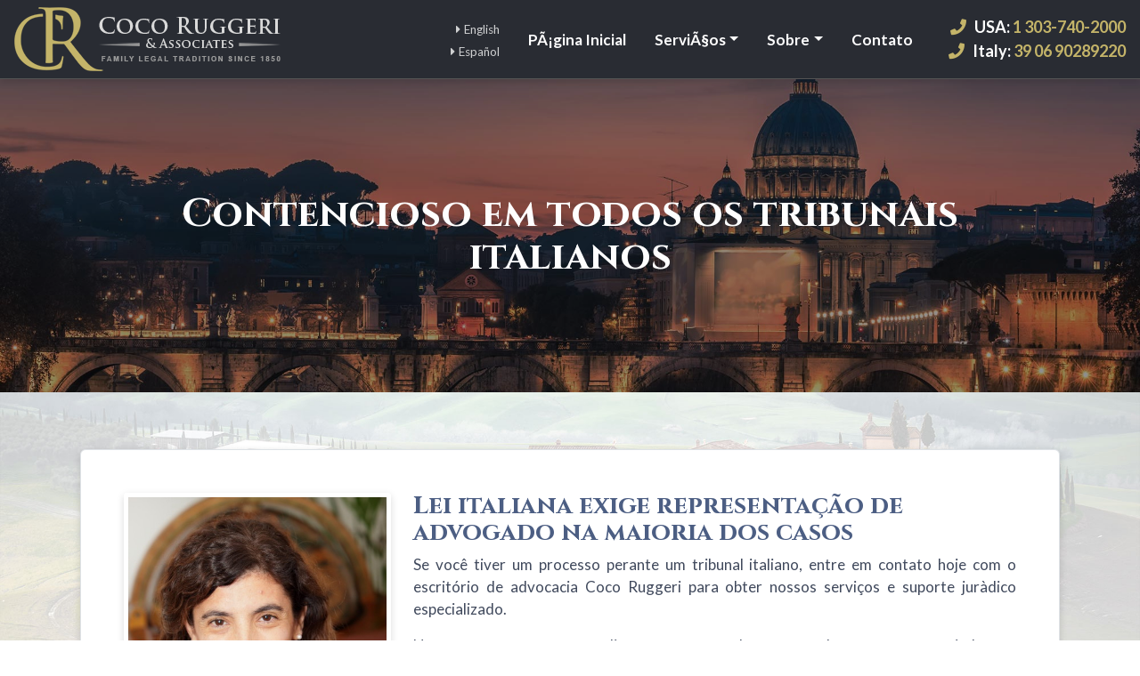

--- FILE ---
content_type: text/html;charset=UTF-8
request_url: https://cocoruggerilawassociated.com/Litigation-in-Italian-Courts-pt
body_size: 13582
content:

<!DOCTYPE html>
<html lang="en"><head>
  
    <meta charset="utf-8">
    <meta http-equiv="X-UA-Compatible" content="IE=edge">
    <meta name="viewport" content="width=device-width, height=device-height, initial-scale=1.0, minimum-scale=1.0">
    <meta name="robots" content="noindex, noimageindex">
    <meta name="description" content="">
    <meta name="keywords" content="">
    <meta name="author" content="Omnia Marketing Systems">
    <title>LitÃ­gios em italiano</title>
		
    <link rel="shortcut icon" href="//cocoruggerilawassociated.com/userfiles/1516/favicon.GIF">
    
<!-- standard css -->
<link href="/sass/src/css/1516.css?t=062307" rel="stylesheet">
<link href="//fonts.googleapis.com/css?family=Lato:400,700" rel="stylesheet" type="text/css">
  <link href="//fonts.googleapis.com/css?family=Cinzel:700,900" rel="stylesheet" type="text/css">
  
      <link href="/css/omnia.css" rel="stylesheet"> 
    
    
    <link rel="stylesheet" href="https://cdnjs.cloudflare.com/ajax/libs/jquery-confirm/3.3.0/jquery-confirm.min.css">
    <link rel="stylesheet" href="/css/hover.css">
    <link rel="stylesheet" href="/css/hamburgers.min.css">
    
    <link rel="stylesheet" href="/fontawesome5/css/all.css" crossorigin="anonymous">
    
    <link href="/css/merge.css" type="text/css" rel="stylesheet">
    
    <link href="/css/animate.css" type="text/css" rel="stylesheet">
    
    <link href="//ajax.googleapis.com/ajax/libs/jqueryui/1.12.0/themes/base/jquery-ui.css" rel="stylesheet">
    
    <script src="/js/cssua.min.js"></script>
    <script src="//ajax.googleapis.com/ajax/libs/jquery/1.11.1/jquery.min.js"></script>
    <!-- HTML5 shim and Respond.js IE8 support of HTML5 elements and media queries -->
    <!--[if lt IE 9]>
    <script src="https://oss.maxcdn.com/libs/html5shiv/3.7.0/html5shiv.js"></script>
  	<script src="https://oss.maxcdn.com/libs/respond.js/1.3.0/respond.min.js"></script>
    <![endif]-->
      
    
      <script src="//ajax.googleapis.com/ajax/libs/jqueryui/1.12.0/jquery-ui.min.js"></script>
    
      <script src="/js/popper.js"></script>
      <script src="/sass/src/js/tether.min.js"></script>
      <script src="https://stackpath.bootstrapcdn.com/bootstrap/4.1.1/js/bootstrap.min.js?v=062307"></script>
      
        
    <script src="https://cdnjs.cloudflare.com/ajax/libs/jquery-confirm/3.3.0/jquery-confirm.min.js"></script>
    <script src="/js/jquery.cookie.js"></script>
    <script src="//cdnjs.cloudflare.com/ajax/libs/jquery-nivoslider/3.2/jquery.nivo.slider.pack.min.js"></script>
    <script src="//cdnjs.cloudflare.com/ajax/libs/wow/1.1.2/wow.min.js"></script>
    <script src="/js/colorPicker/jQueryColorPicker.min.js"></script>
    <script src="/js/jquery.mobile.custom.min.js"></script>
    <script src="/js/global_dwd.js"></script>
    
    
    <script src="//cocoruggerilawassociated.com/js/additionalJS.cfm?pageid=46229&siteid=1516&v=1&ref=inside&editPage=0" id="additionalJSLink"></script>
    <script src="https://cdnjs.cloudflare.com/ajax/libs/masonry/4.2.2/masonry.pkgd.min.js"></script>
		<link href="https://fonts.googleapis.com/css?family=Poppins:400,500,700,900" rel="stylesheet">

<!--<script>
 
    window.dataLayer = window.dataLayer || [];
    function gtag() {
        dataLayer.push(arguments);
    }
  
    gtag("consent", "default", {
        ad_storage: "denied",
        analytics_storage: "denied",
        wait_for_update: 2000
    });

    gtag('set', 'url_passthrough', true);

    gtag("set", "ads_data_redaction", true);
</script>-->

<!-- Global site tag (gtag.js) - Google Analytics -->
<script async src="https://www.googletagmanager.com/gtag/js?id=UA-142841309-1"></script>
<script>
  window.dataLayer = window.dataLayer || [];
  function gtag(){dataLayer.push(arguments);}
  gtag('js', new Date());

  gtag('config', 'UA-142841309-1');
</script>


<!--
<script>    
    var _iub = _iub || [];
    
    _iub.csConfiguration = {
        lang: "en",
        siteId: 2639592, 
        cookiePolicyId: 45312450,
        countryDetection: true,
        perPurposeConsent: true,
        purposes: "1,4,5",
        consentOnContinuedBrowsing: false,
        banner: {
            position: "float-top-center",
            acceptButtonDisplay: true,
            customizeButtonDisplay: true,
            rejectButtonDisplay: true
        }
    };
</script>-->
<!--<script src="https://cdn.iubenda.com/cs/iubenda_cs.js" charset="UTF-8" async></script>-->



<!--<script type="text/javascript">
var _iub = _iub || [];
_iub.csConfiguration = {"ccpaAcknowledgeOnDisplay":true,"consentOnContinuedBrowsing":false,"countryDetection":true,"enableCcpa":true,"floatingPreferencesButtonDisplay":"bottom-right","gdprAppliesGlobally":false,"invalidateConsentWithoutLog":true,"lang":"en","perPurposeConsent":true,"siteId":2639592,"whitelabel":false,"cookiePolicyId":45312450, "banner":{ "acceptButtonDisplay":true,"closeButtonDisplay":false,"customizeButtonDisplay":true,"explicitWithdrawal":true,"listPurposes":true,"position":"float-top-center","rejectButtonDisplay":true }};
</script>
<script type="text/javascript" src="//cdn.iubenda.com/cs/ccpa/stub.js"></script>
<script type="text/javascript" src="//cdn.iubenda.com/cs/iubenda_cs.js" charset="UTF-8" async></script>--> 
    <!-- Google Tag Manager -->    
    
    <script>
      wow = new WOW({
        offset: 70,          
        mobile: true,       
      })
      wow.init();
    </script>
    <style>
      .wow {visibility: hidden;}
      
      
    </style>
    
    <script src="https://www.google.com/recaptcha/api.js?hl=en"></script>
  
        <script type="application/ld+json">
        {
          "@context": "http://schema.org",
          "@type": "Organization",
          "name": "Coco Ruggeri & Associates",
          "url": "cocoruggerilawassociated.com",
          "logo": "/userfiles/1516/images/CocoWebLogoDark_01180901.png",
          "contactPoint": {
            "@type": "ContactPoint",
            "contactType" : "customer service"
            , "telephone":"+11 303-740-2000" , "email":"a.ruggeri@cocoruggerilawassociated.com" 
          },
          "address": {
            "@type": "PostalAddress",
            "addressLocality": "CO", "addressRegion": "Denver", "postalCode": "999999", "streetAddress": "1234 Sample Street"
          },
          "sameAs": [
            ""
            
          ]
        }
        </script> 
      
	<link href="//cocoruggerilawassociated.com/css/additionalStyles.cfm?pageid=46229&siteid=1516&v=1&ref=inside" type="text/css" rel="stylesheet" id="additionalStylesLink">
</head>
  <body>
  <div class="oms-wrapper"> 
<header class="omsHeader">

</header>
<!-- =========================================== -->
<nav class="navbar omsNav fixed-top navbar-expand-xl navbar-dark bg-dark shadow text-right px-3 py-0" style="border-bottom: 1px solid #555;" data-id="7">
    <style>
        /* Logo */
        .omsNav .navbar-brand img {
          width: 120px;
        }
        @media(min-width: 350px) {   
          .omsNav .navbar-brand img {
              width: 160px;
          }
        }
        @media(min-width: 992px) {   
          .omsNav .navbar-brand img {
              width: 260px;
          }
        }
        .omsNav .navbar-nav {
            margin-right: 0; 
            margin-left: auto;
        }
        @media(min-width: 992px) {
            .nav.navbar-nav {
                margin-right: auto; 
                margin-left: 1rem;
            }
        }
        .omsNav .navbar-nav .nav-link,
        .omsNav .navbar-nav .dropdown-item {
            font-weight: bold;
            padding: 0.25rem 0.75rem;
        }
        .omsNav .navbar-nav .nav-link {
                padding: 0.5rem 1.25rem;
            }
        @media(min-width: 1200px) {
            .omsNav .navbar-brand img {
              width: 300px;
          }
            .omsNav .navbar-nav .nav-link {
                padding: 0.25rem 1rem;
            }
            .omsNav .navbar-nav {
                margin-right: 1.5rem !important;
                margin-left: 0 !important;
            }
            .big-text .small {
                font-size: 18px !important;
            }
            .navbar-expand-xl .navbar-collapse {
    justify-content: flex-end;
    flex-grow: 0;
        }}
        @media(min-width: 1600px) {
            .omsNav .navbar-nav .nav-link {
                padding: 0.25rem 2rem;
            }
        }
        .omsNav .navbar-nav .dropdown-item {
            text-align: right;
        }
        @media(min-width: 992px) {
            .omsNav .navbar-nav .dropdown-item {
                text-align: left;
            }
        }
        .omsNav .navbar-nav .dropdown-menu {
            left: 0;
            right: auto;
        }
        .omsNav .navbar-collapse.show {
            overflow: hidden;
         }
        /* FA Navbar Toggler */
        .omsNav .navbar-toggler {
            padding: .5rem .6rem;
        }
        .omsNav .navbar-toggler .fas,
        .omsNav .navbar-toggler .far,
        .omsNav .navbar-toggler .fab {
            font-size: 1.5rem;
            width: 24px;
            height: 24px;
        }
        /* Navbar Dark Profile */
        .navbar-dark .navbar-nav .nav-link {
            color: var(--white);
        }
        .navbar-dark .navbar-toggler,
        .navbar-dark .navbar-toggler .fas,
        .navbar-dark .navbar-toggler .far,
        .navbar-dark .navbar-toggler .fab {
            color: var(--white);
        }
        .navbar-dark .navbar-toggler {
            border: 1px solid rgba(255,255,255,0.5);
        }
        /* Navbar Light Profile */
        .navbar-light .navbar-toggler .fas,
        .navbar-light .navbar-toggler .far,
        .navbar-light .navbar-toggler .fab {
            color: var(--dark);
        }
        .navbar-light .navbar-toggler {
            border: 1px solid rgba(0,0,0,0.5);
        }
        .mobile-phone .d-flex.align-items-center {
            flex-grow: 1;
        }
        .translations {
            margin-left: auto;
            align-items: flex-end !important;
            margin-right: 1rem;
        }
    </style>
    <div class="mobile-phone d-flex flex-row justify-content-between align-items-center flex-grow-1 flex-grow-xl-0">
        <div class="d-flex align-items-center">
    <a class="navbar-brand py-2 mr-3" href="/home" style="position: relative;">
        <img class='img-fluid' src='/userfiles/1516/images/CocoWebLogoLight.png'>
    </a>
   <div class="translations py-2 d-inline-flex flex-column align-items-end">
         <div class="d-inline-block">
        <a href="/home-es" class="ml-1 mb-1 text-light" title="TraducciÃ³n EspaÃ±ola">
           <!-- <img src="/userfiles/1516/images/spain-flag.png" style="width: 30px;">-->
        <small class="ml-1 d-inline-block" style="opacity: .8;"><i class="fas fa-caret-right mr-1"></i>Español</small> </a>
        </div>
        <div>
        <a href="/home-pt" class="ml-1 mb-1 text-light" title="TraducciÃ³n al portuguÃ©s">
           <!-- <img src="/userfiles/1516/images/portugal-flag.png" style="width: 30px;">-->
        <small class="ml-1 d-inline-block" style="opacity: .8;"><i class="fas fa-caret-right mr-1"></i>Português</small> </a>
    </div></div>
   </div>
    <div class="d-inline-block d-xl-none flex-column align-items-end justify-content-between mr-3">
         <a href="tel:1 303-740-2000" class="text-info font-weight-bold small"><i class="fas fa-phone"></i>&nbsp;&nbsp;<span class="text-white">USA</span><span class="d-none d-sm-inline-block">: 1 303-740-2000</span></a><br>
        <a href="tel:39 06 90289220" class="text-info font-weight-bold small"><i class="fas fa-phone"></i>&nbsp;&nbsp;<span class="text-white">Italy</span><span class="d-none d-sm-inline-block">: 39 06 90289220</span></a>
    </div>
    </div>
    <button aria-controls="navbarText" aria-expanded="true" aria-label="Toggle navigation" class="navbar-toggler" data-target="#navbarText" data-toggle="collapse" type="button">
        <i class="fas fa-bars"></i>
    </button>
    <div class="navbar-collapse collapse pb-4 pb-xl-0 flex-grow-0" id="navbarText">
      <ul class="nav navbar-nav"> 
    
    <li class="nav-item dropdown"><!--nav-item dropdown class to li---->    
      <a class="nav-link dropdown-toggle" href="//cocoruggerilawassociated.com/About" aria-haspopup="true" aria-expanded="false" data-toggle="dropdown" data-level="1">About</a> 
      
      <div class="dropdown-menu"> <a class="dropdown-item" href="//cocoruggerilawassociated.com/Firm-Profile-Italian-Civil-Litigation" data-level="2">Firm Profile</a> <a class="dropdown-item" href="/home#adriana" data-level="2">Adriana Maria Ruggeri</a> </div> 
    </li>
    
    
    <li class="nav-item"><!--nav-item dropdown class to li---->    
      <a class="nav-link" href="//cocoruggerilawassociated.com/Business-in-Italy" data-level="1">Business in Italy</a> 
      
      
    </li>
    
    
    <li class="nav-item"><!--nav-item dropdown class to li---->    
      <a class="nav-link" href="//cocoruggerilawassociated.com/Real-Estate-Law-in-Italy" data-level="1">Real Estate in Italy</a> 
      
      
    </li>
    
    
    <li class="nav-item"><!--nav-item dropdown class to li---->    
      <a class="nav-link" href="//cocoruggerilawassociated.com/Italian-Citizenship-Law" data-level="1">Italian Citizenship</a> 
      
      
    </li>
    
    
    <li class="nav-item"><!--nav-item dropdown class to li---->    
      <a class="nav-link" href="//cocoruggerilawassociated.com/Relocation-to-Italy" data-level="1">Relocation to Italy</a> 
      
      
    </li>
    
    
    <li class="nav-item"><!--nav-item dropdown class to li---->    
      <a class="nav-link" href="//cocoruggerilawassociated.com/Articles" data-level="1">Articles</a> 
      
      
    </li>
    
    
    <li class="nav-item"><!--nav-item dropdown class to li---->    
      <a class="nav-link" href="//cocoruggerilawassociated.com/Italian-American-Law-Offices" data-level="1">Contact</a> 
      
      
    </li>
    </ul> 
    </div>
    <div class="big-text d-none d-xl-flex flex-column align-items-end justify-content-between">
         <a href="tel:1 303-740-2000" class="text-info font-weight-bold small"><i class="fas fa-phone"></i>&nbsp;&nbsp;<span class="text-white">USA:</span> 1 303-740-2000</a>
        <a href="tel:39 06 90289220" class="text-info font-weight-bold small d-none d-sm-inline-block"><i class="fas fa-phone"></i>&nbsp;&nbsp;<span class="text-white">Italy:</span> 39 06 90289220</a>
    </div>
</nav> 

    <!-- Wrapper -->
    <div class="wrapper wrapper-home wrapper-">
    
    <div id="savecontent">
      <!-- translated header -->
<style type="text/css">
  .omsNav:not(.portugal-nav),
  section.main-footer {
    display: none !important;
  }
</style>
<style></style><script></script><nav class="navbar omsNav portugal-nav fixed-top navbar-expand-xl navbar-dark bg-dark shadow text-right px-3 py-0" style="border-bottom: 1px solid #555;" data-id="7">
    <div class="mobile-phone d-flex flex-row justify-content-between align-items-center flex-grow-1 flex-grow-xl-0">
        <div class="d-flex align-items-center">
            <a class="navbar-brand py-2 mr-3" href="/home" style="position: relative;">
                <img class="img-fluid" src="/userfiles/1516/images/CocoWebLogoLight.png">
            </a>
          <div class="translations py-2 d-inline-flex flex-column align-items-start">
       <div>
        <a href="/home" class="ml-1 mb-1 text-light" title="English">
       <small class="ml-1" style="opacity: .8;"><i class="fas fa-caret-right mr-1"></i>English</small> </a>
        </div>
         <div>
        <a href="/home-es" class="ml-1 mb-1 text-light" title="TraducciÃ³n EspaÃ±ola">
           <!-- <img src="/userfiles/1516/images/spain-flag.png" style="width: 30px;">-->
        <small class="ml-1" style="opacity: .8;"><i class="fas fa-caret-right mr-1"></i>Español</small> </a>
        </div>
       </div>
        </div>
        <div class="d-inline-block d-xl-none flex-column align-items-end justify-content-between mr-3">
            <a href="tel:1 303-740-2000" class="text-info font-weight-bold small">
                <i class="fas fa-phone"></i>&nbsp;&nbsp;
                <span class="text-white">USA</span>
                <span class="d-none d-sm-inline-block">: 1 303-740-2000</span>
            </a>
            <br>
            <a href="tel:39 06 90289220" class="text-info font-weight-bold small">
                <i class="fas fa-phone"></i>&nbsp;&nbsp;
                <span class="text-white">Italy</span>
                <span class="d-none d-sm-inline-block">: 39 06 90289220</span>
            </a>
        </div>
    </div>
    <button aria-controls="navbarText" aria-expanded="true" aria-label="Toggle navigation" class="navbar-toggler" data-target="#navbarTextt" data-toggle="collapse" type="button">
        <i class="fas fa-bars"></i>
    </button>
    <div class="navbar-collapse collapse pb-4 pb-xl-0" id="navbarTextt">
        <ul class="nav navbar-nav">
            <li class="nav-item">
                <a class="nav-link" href="/home-pt" data-level="1">PÃ¡gina Inicial</a>
            </li>
            <li class="nav-item dropdown">
                <a class="nav-link dropdown-toggle" href="#" aria-haspopup="true" aria-expanded="false" data-toggle="dropdown" data-level="1">ServiÃ§os</a>
                <div class="dropdown-menu">
                    <a class="dropdown-item" href="/Real-Estate-Law-in-Italy-pt" data-level="2">ImÃ³veis na ItÃ¡lia</a>
                     <a class="dropdown-item" href="/Italian-Citizenship-Law-pt" data-level="2">Cidadania Italiana</a>
                      <a class="dropdown-item" href="/Inheritance-WIlls-Taxation-Laws-pt" data-level="2">HeranÃ§a e testamentos</a>
                       <a class="dropdown-item" href="/Litigation-in-Italian-Courts-pt" data-level="2">LitÃ­gios em italiano</a>
                        <a class="dropdown-item" href="/Taxation-Dual-Citizenship-pt" data-level="2">TributaÃ§Ã£o e dupla cidadania</a>
                         <a class="dropdown-item" href="/Data-Protection-Officer-DPO-pt" data-level="2">Seu Oficial de ProteÃ§Ã£o de Dados</a>
                </div>
            </li>
            <li class="nav-item dropdown">
                <a class="nav-link dropdown-toggle" href="#" aria-haspopup="true" aria-expanded="false" data-toggle="dropdown" data-level="1">Sobre</a>
                <div class="dropdown-menu">
                    <a class="dropdown-item" href="/Firm-Profile-Italian-Civil-Litigation-pt" data-level="2">Perfil da Empresa</a>
                     <a class="dropdown-item" href="/home-pt" data-level="2">Adriana Ruggeri</a>
                </div>
            </li>
           <!--  <li class="nav-item">
                <a class="nav-link" href="/Italian-Citizenship-Law-Newsletter" data-level="1">NotÃ­cia</a>
            </li>-->
             <li class="nav-item">
                <a class="nav-link" href="/Italian-American-Law-Offices-pt" data-level="1">Contato</a>
            </li>
        </ul>
    </div>
    <div class="big-text d-none d-xl-flex flex-column align-items-end justify-content-between">
        <a href="tel:1 303-740-2000" class="text-info font-weight-bold small">
            <i class="fas fa-phone"></i>&nbsp;&nbsp;
            <span class="text-white">USA:</span> 1 303-740-2000</a>
        <a href="tel:39 06 90289220" class="text-info font-weight-bold small d-none d-sm-inline-block">
            <i class="fas fa-phone"></i>&nbsp;&nbsp;
            <span class="text-white">Italy:</span> 39 06 90289220</a>
    </div>
</nav>
<!-- translated header -->
<section class="oms-sub-hero-bg-centered-cta snipOuter hero-bg" data-id="405" id="oms_405" style="position: relative;">
  <div class="wow animated fadeIn" data-wow-delay=".4s" style="position: absolute; left: 0; top: 0; right: 0; bottom: 0;">
    <div class="overlay bg-black" style="width: 100%; height: 100%; opacity: .25;">&nbsp;</div>
  </div>
  <div class="container container-narrow snip">
    <div class="row align-items-center text-center py-3 py-sm-4 py-md-6 py-lg-8 py-xl-10" style="min-height: 40vh;">
      <div class="col-12 count control text-white wow animated fadeInUp" data-wow-delay=".7s" title="">
        <h1 class="text-white mb-0">Contencioso em todos os tribunais italianos</h1>
      
    
  
  
  
    
  
  
  </div>
    </div>
  
    

    
</div>
</section>
<section class="sub-wrapper bg-light oms-team-member-profile snipOuter py-3 py-md-4 py-lg-5 py-xl-6 wow animated fadeIn" data-id="68414" data-wow-delay="1s" id="oms_68414">
  <div class="snip container container-narrow bg-white p-3 p-md-4 p-lg-5 border shadow" data-btn-all="" style="border-radius: 6px;">
    <div class="row">
      <div class="col-12">
        <div class="adriana">
          <img class="w-100 img-fluid rounded shadow mb-2" src="/userfiles/1516/images/Portrait02-1.jpg" style="border: 5px solid white;"> <a class="btn d-block font-weight-bold text-white btn-primary btn-sm" href="/Italian-American-Law-Offices-pt" data-btn="" target="" data-target="" data-toggle="">Entre em contato agora</a>
        </div>
        <h4>Lei italiana exige representação de advogado na maioria dos casos</h4>
        <p>Se você tiver um processo perante um tribunal italiano, entre em contato hoje com o escritório de advocacia Coco Ruggeri para obter nossos serviços e suporte jurà­dico especializado.</p>
        <p>Nossa empresa representa clientes em um amplo espectro de processos associados, na frente de todos os tribunais italianos, bem como em audiências de mediação perante várias agências administrativas.</p>
        <p>à‰ importante entender que, se você ignorar a convocação ou citação legal, de acordo com a regulamentação italiana, o processo continuará na sua ausência e você correrá o risco de perder quaisquer reivindicaçàµes ou direitos legais, sem uma defesa
          legal adequada ou assegurada. Por esse motivo, é importante estar ciente de todos os procedimentos legais. A lei italiana exige a representação de um advogado italiano reconhecido, exceto em alguns casos raros.</p>
        <p>Uma consideração adicional, de acordo com a lei italiana, é que o réu terá um tempo limitado e discreto para dispor de uma defesa efetiva antes da data da audiência, conforme estabelecido por um tribunal italiano. O tempo permitido para dispor
          de uma defesa é geralmente de 20 dias antes da data estabelecida. Devido à  natureza estrita dos prazos estabelecidos pelos tribunais italianos, é extremamente importante manter uma representação legal adequada e competente.</p>
        <p>
          <img class="w-100" src="/userfiles/1516/images/coco-rugerri-italian-american-lawyer-4.jpg">
        </p>
        <p>Dentro do processo legal italiano, existem muitos procedimentos legais diversos e quase todas as instà¢ncias que envolvem lità­gios civis podem ser divididas em quatro etapas:</p>
        <ul>
          <li><strong>Introdução: </strong>Oferece a oportunidade para todas as partes envolvidas no processo legal delinear suas respectivas posiçàµes legais;<strong></strong>
          </li>
          <li><strong>Tratamento:</strong> Oferece a oportunidade para todas as partes fornecerem argumentos e precedentes legais para afirmar ou defender as posiçàµes legais anteriormente declaradas;<strong></strong>
          </li>
          <li><strong>Exposição de prova: </strong>Oferece a oportunidade para todas as partes apresentarem provas probatórias para afirmar ou defender suas posiçàµes legais previamente declaradas.<strong></strong>
          </li>
          <li><strong>Decisão do Tribunal: </strong>A decisão do Tribunal referente à s posiçàµes legais declaradas de ambas as partes, de incluir todos os argumentos, precedentes legais e provas probatórias usados para afirmar ou defender as posiçàµes legais.<strong></strong>
          </li>
        </ul>
        <p>Todo o processo, da introdução à  decisão do Tribunal, pode levar vários anos. Além disso, considere que, na Itália, existem três graus de julgamento legal. Muitas vezes, após a decisão do Tribunal, uma grande porcentagem de todos os processos
          judiciais passa para o segundo grau, Corte d'Appello, e possivelmente para o terceiro grau, presidido pela Corte di Cassazione.</p>
        <p><strong>O escritório de advocacia Coco Ruggeri possui amplo conhecimento e especialização significativa no processo contencioso, como:</strong>
        </p>
        <ul>
          <li>Conhecimento de direito material e processual, incluindo fortes habilidades de advocacia escrita e oral;</li>
          <li>Capacidade analà­tica e lógica de raciocà­nio jurà­dico;</li>
          <li>Capacidade de sintetizar complexos materiais jurà­dicos e factuais;</li>
          <li>Habilidades interpessoais superiores;</li>
          <li>Conhecimento de pesquisa jurà­dica e de software;</li>
          <li>Habilidades de desenvolvimento do cliente;</li>
          <li>Habilidades de negociação jurà­dica;</li>
        </ul>
        <p>O escritório de advocacia Coco Ruggeri pleiteou numerosos casos em frente a todas as potenciais jurisdiçàµes italianas, incluindo todas as potenciais instà¢ncias, incluindo a Corte di Cassazione, em Roma. No que diz respeito aos processos judiciais
          presididos pela Corte di Cassazione, estatisticamente, aproximadamente 45% dos processos judiciais são resolvidos de maneira diferente da declarada no primeiro grau judicial.</p>
        <p>O escritório de advocacia Coco Ruggeri fornece a melhor representação legal para nossos clientes. Nossa empresa lutará para alcançar o melhor resultado possà­vel em nome do nosso cliente. Nossa empresa é especializada em contenciosos e processos
          judiciais, e estamos dispostos a assumir as posiçàµes legais desejadas de nosso cliente, dedicar-se aos conflitos e à s controvérsias e efetivamente defender nossos clientes.</p>
        <p>Entre em contato hoje mesmo com o escritório de advocacia Coco Ruggeri, para obter serviços jurà­dicos especializados para todas as suas necessidades em processos civis.
          <br>
          <br>
          <a class="btn text-white btn-primary" data-btn="" href="/Italian-American-Law-Offices-pt" target="" data-target="" data-toggle=""><i class="fas fa-edit mr-1"></i> &nbsp;Entre em contato com nossos escritórios agora</a>
        </p>
      </div>
    </div>
  
    

    
</div>
</section>
<style><style type="text/css">@media(min-width:992px) {
      footer .copyright {
        display:flex;
        flex-wrap:wrap;
        flex-direction:row;
        justify-content:space-between;
      }
      .footerLinks,
      .footerCopy,
      .footerDWD {
        display: inline;
        padding: 0 3px;
      }
      .footerLinks {
        order: 3;
        width: 33%;
        text-align: right;
      }
      .footerCopy {
        order: 2;
        width: 33%;
        text-align: center;
      }
      .footerDWD {
        order: 1;
        width: 33%;
        text-align: left;
      }
      .omsFooter {
        font-size: .9rem;
      }
    }
    .footerLinks,
    .footerCopy,
    .footerDWD {
      font-size: 13px;
    }
    .copyrightWrapper {
      padding-top: 1rem;
      width: 100%;
      min-width: 100%;
      background: black;
      border-top: 1px solid #555;
    }
    .footer-section {
      color: #ddd;
    }
    .footer-section a:not(.btn) {
      color: #ddd;
    }
    .footer-section .copyright,
    .footer-section .copyright a {
      color: #999;
    }
    @media(max-width: 991px) {
      .copyright {
        text-align: center;
      }
    }
    footer .logo img {
      width: 80%;
      max-width: 180px;
      opacity: .7;
    }
    .copyrightWrapper a,
    .footerCopy {
      color: #999 !important;
    }
    .copyrightWrapper a:hover,
    .copyrightWrapper a:active,
    .copyrightWrapper a:focus {
      color: #ddd !important;
    }
    .footer-img img {
      width: 300px;
      max-width: 94%;
      margin-bottom: 1rem;
    }
</style></style><script></script>   <footer class="omsFooter portugal-footer">
      <section class="snipOuter footer-section bg-dark py-3 py-md-4" id="oms_8738903094" style="border-top: 1px solid #444;">
<div class="container snip" data-btn-all="">
<div class="row">
<div class="col-12 col-lg-6 my-4 footer-img"><img class="img-fluid" src="/userfiles/1516/images/CocoWebLogoLight.png">
<p>Adriana Maria Ruggeri Ã© advogada italiana e gerente geral da Coco Ruggeri &amp; Associated Law Firm. Adriana Ã© a primeira advogada estrangeira italiana no Estado do Colorado registrada no Supremo Tribunal do Colorado.</p>
<p class="mb-0"><a class="text-info font-weight-bold mr-3" href="tel:1 303-740-2000"><i class="fas fa-phone"></i>&nbsp;&nbsp;<span class="text-white">EUA:</span> +1 303-740-2000</a> <a class="text-info font-weight-bold" href="tel:39 06 90289220"><i class="fas fa-phone"></i>&nbsp;&nbsp;<span class="text-white">ItÃ¡lia:</span> +39 06 90289220</a></p>
</div>
<div class="col-12 col-sm-6 col-lg-3 my-4">
<p class="lead text-info mb-0" style="font-size: 24px;">Links rÃ¡pidos</p>
<hr class="my-1" style="opacity: .2;">
<ul class="list-unstyled mb-0" style="line-height: 2;">
	<li><a class="text-light d-block" href="/home-pt"><i class="fas fa-caret-right"></i> Sobre Adriana</a></li>
		<li><a class="text-light d-block" href="/Firm-Profile-Italian-Civil-Litigation-pt"><i class="fas fa-caret-right"></i> Perfil da Empresa</a></li>
			<li><a class="text-light d-block" href="/Information-Notice-pt"><i class="fas fa-caret-right"></i> Aviso informativo</a></li>
				<li><a class="text-light d-block" href="/Italian-American-Law-Offices-pt"><i class="fas fa-caret-right"></i> Nossos escritÃ³rios</a></li>
					<li><a class="text-light d-block" href="/Italian-American-Law-Offices-pt"><i class="fas fa-caret-right"></i> Entrar em contato com Adriana</a></li>
</ul>
</div>
<div class="col-12 col-sm-6 col-lg-3 my-4">
<p class="lead text-info mb-0" style="font-size: 24px; text-align: left !importatn;">Nossos serviÃ§os jurÃ­dicos</p>
<hr class="my-1" style="opacity: .2;">
<ul class="list-unstyled mb-0" style="line-height: 2;">
	<li><a class="text-light d-block" href="/Real-Estate-Law-in-Italy-pt"><i class="fas fa-caret-right"></i> ImÃ³veis na ItÃ¡lia</a></li>
		<li><a class="text-light d-block" href="/Italian-Citizenship-Law-pt"><i class="fas fa-caret-right"></i> Cidadania Italiana</a></li>
			<li><a class="text-light d-block" href="/Inheritance-WIlls-Taxation-Laws-pt"><i class="fas fa-caret-right"></i> HeranÃ§a e testamentos</a></li>
				<li><a class="text-light d-block" href="/Litigation-in-Italian-Courts-pt"><i class="fas fa-caret-right"></i> LitÃ­gios na ItÃ¡lia</a></li>
	<li><a class="text-light d-block" href="/Data-Protection-Officer-DPO-pt"><i class="fas fa-caret-right"></i> Seu Oficial de ProteÃ§Ã£o de Dados</a></li>
</ul>
</div>
</div>

    
</div>
</section> 
    </footer> 
      </div> 
    </div> <!-- / .wrapper -->

		<!-- Modals -->
		<div id="contactModal" class="modal fade" role="dialog">
                          <div class="modal-dialog">
                            <div class="modal-content">
                              <div class="modal-header bg-gradient">
                                <h4 class="modal-title text-white">Contact Us</h4>
                                <button type="button" class="close" data-dismiss="modal"><i class="fas fa-times-circle fa-1x"></i></button>
                              </div>
                              <div class="modal-body">
                               
      <form role="form" id="tForm_8457" method="post" enctype="multipart/form-data" action="/submitForm.cfm">
        <input type="hidden" name="formsc" id="formsc_8457" value="FORM_MGFNZSE7">
        <input type="hidden" name="capval" id="capval_8457" value="4B7BA0AE9E3F67B58DF20B6B83E79C8DA6A9D672963C">
        
            <input type="hidden" name="source" id="source_8457_8457" value="Direct">
        
            <input type="hidden" name="status" id="status_8457_8457" value="New Lead">
        
            <div class="form-group">
              <input placeholder="First Name *" class="form-control" name="FIRSTNAME" id="field_FIRSTNAME_8457" type="text" maxlength="100" required>
            </div>
          
            <div class="form-group">
              <input placeholder="Last Name *" class="form-control" name="LASTNAME" id="field_LASTNAME_8457" type="text" maxlength="100" required>
            </div>
          
            <div class="form-group">
              <input placeholder="Email Address *" class="form-control" name="EMAILADDRESS" id="field_EMAILADDRESS_8457" type="email" maxlength="100" required>
            </div>
          
            <div class="form-group">
              <input placeholder="Phone Number *" class="form-control" name="PHONENUMBER" id="field_PHONENUMBER_8457" type="text" maxlength="100" required>
            </div>
          
          <div class="form-group" style="">
            <textarea placeholder="Comments *" class="form-control" name="COMMENTS" id="field_COMMENTS_8457" maxlength="500" required></textarea>
          </div>
          
          <style> @media screen and (max-width: 500px){ #rc-imageselect, .g-recaptcha {transform:scale(0.77);-webkit-transform:scale(0.77);transform-origin:0 0;-webkit-transform-origin:0 0;} } </style> 
          <div class="form-group">
            <div class="g-recaptcha" data-callback="enableBtn_8457" data-sitekey="6LfXS-sSAAAAAEsOH2znuW5lUrvYZWHZfbsnFvAl"></div>
          </div>
          <script type="text/javascript" src="https://www.google.com/recaptcha/api.js?hl=en"></script>
          <div class="form-group"  style="display: none;" id="submitButHolder_8457">
            <button class="btn btn-primary" name="submitForm" id="googleSubmit_8457" type="submit">Submit</button>
          </div>
          <script>
            var enableBtn_8457 = function(){ $("#submitButHolder_8457").show(); }
          </script>
        
      </form>
      </cfoutput>
                              </div>
                              <div class="modal-footer">
                                <button type="button" class="btn btn-light" data-dismiss="modal">Close</button>
                              </div>
                            </div>
                          </div>
                        </div> 
    <!--Footer-->
    <footer class="omsFooter ">
      <section class="snipOuter py-4 py-lg-5 border-top" id="oms_0">
  <div class="container snip">
    <script data-use-service-core="" defer="defer" src="https://static.elfsight.com/platform/platform.js"></script>
    <div class="elfsight-app-03e59e8c-6724-4c2e-afb8-e6f9d20757ce" data-elfsight-app-lazy="">&nbsp;</div>

    
</div>
</section>
<section class="snipOuter pb-4 pb-lg-5" id="oms_0">
  <div class="container-fluid snip d-flex flex-wrap justify-content-center">
<a class="logo p-2 m-2" href="https://www.coloradojudicial.gov/supreme-court" target="_blank" style="width: 160px; max-width: 27%;">
    <span class="w-100" style="padding-bottom: 60%; background-image: url(/userfiles/1516/images/logo1.jpg); background-size: contain; background-position: center center; background-repeat: no-repeat; position: relative; display: block; z-index: 1;"></span>
</a>
<a class="logo p-2 m-2" href="https://www.cortedicassazione.it/" target="_blank" style="width: 160px; max-width: 27%;">
    <span class="w-100" style="padding-bottom: 60%; background-image: url(/userfiles/1516/images/logo2.jpg); background-size: contain; background-position: center center; background-repeat: no-repeat; position: relative; display: block; z-index: 1;"></span>
</a>
<a class="logo p-2 m-2" href="https://www.ordineavvocaticagliari.it/" target="_blank" style="width: 160px; max-width: 27%;">
    <span class="w-100" style="padding-bottom: 60%; background-image: url(/userfiles/1516/images/logo3.jpg); background-size: contain; background-position: center center; background-repeat: no-repeat; position: relative; display: block; z-index: 1;"></span>
</a>
<a class="logo p-2 m-2" href="https://www.americanbar.org/" target="_blank" style="width: 160px; max-width: 27%;">
    <span class="w-100" style="padding-bottom: 60%; background-image: url(/userfiles/1516/images/logo4.jpg); background-size: contain; background-position: center center; background-repeat: no-repeat; position: relative; display: block; z-index: 1;"></span>
</a>
<a class="logo p-2 m-2" href="https://curia.europa.eu/" target="_blank" style="width: 160px; max-width: 27%;">
    <span class="w-100" style="padding-bottom: 60%; background-image: url(/userfiles/1516/images/logo5.jpg); background-size: contain; background-position: center center; background-repeat: no-repeat; position: relative; display: block; z-index: 1;"></span>
</a>
<a class="logo p-2 m-2" href="https://www.cwba.org/" target="_blank" style="width: 160px; max-width: 27%;">
    <span class="w-100" style="padding-bottom: 60%; background-image: url(/userfiles/1516/images/logo6.jpg); background-size: contain; background-position: center center; background-repeat: no-repeat; position: relative; display: block; z-index: 1;"></span>
</a>
<a class="logo p-2 m-2" href="https://www.elsa-italy.org/" target="_blank" style="width: 160px; max-width: 27%;">
    <span class="w-100" style="padding-bottom: 60%; background-image: url(/userfiles/1516/images/logo7.jpg); background-size: contain; background-position: center center; background-repeat: no-repeat; position: relative; display: block; z-index: 1;"></span>
</a>

    
</div>
</section>
<section class="snipOuter footer-section main-footer bg-dark py-3 py-md-4" id="oms_8738903094" style="border-top: 1px solid #444;">
  <style type="text/css">
    @media(min-width:992px) {
      footer .copyright {
        display: flex;
        flex-wrap: wrap;
        flex-direction: row;
        justify-content: space-between;
      }
      .footerLinks,
      .footerCopy,
      .footerDWD {
        display: inline;
        padding: 0 3px;
      }
      .footerLinks {
        order: 3;
        width: 33%;
        text-align: right;
      }
      .footerCopy {
        order: 2;
        width: 33%;
        text-align: center;
      }
      .footerDWD {
        order: 1;
        width: 33%;
        text-align: left;
      }
      .omsFooter {
        font-size: .9rem;
      }
    }
    .footerLinks,
    .footerCopy,
    .footerDWD {
      font-size: 13px;
    }
    .copyrightWrapper {
      padding-top: 1rem;
      width: 100%;
      min-width: 100%;
      background: black;
      border-top: 1px solid #555;
    }
    .footer-section {
      color: #ddd;
    }
    .footer-section a:not(.btn) {
      color: #ddd;
    }
    .footer-section .copyright,
    .footer-section .copyright a {
      color: #999;
    }
    @media(max-width: 991px) {
      .copyright {
        text-align: center;
      }
    }
    footer .logo img {
      width: 80%;
      max-width: 180px;
      opacity: .7;
    }
    .copyrightWrapper a,
    .footerCopy {
      color: #999 !important;
    }
    .copyrightWrapper a:hover,
    .copyrightWrapper a:active,
    .copyrightWrapper a:focus {
      color: #ddd !important;
    }
    .footer-img img {
      width: 300px;
      max-width: 94%;
      margin-bottom: 1rem;
    }
  </style>
  <div class="container snip" data-btn-all="">
    <div class="row">
      <div class="col-12 col-lg-6 my-4 footer-img"><img class='img-fluid' src='/userfiles/1516/images/CocoWebLogoLight.png'>
        <p>Adriana Maria Ruggeri is an Italian Lawyer and the General Manager at Coco Ruggeri & Associated Law Firm. Adriana is the first Italian foreign legal counsel in the State of Colorado registered at the Colorado Supreme Court.</p>
        <p class="mb-0"><a class="text-info font-weight-bold mr-3" href="tel:1 303-740-2000"><i class="fas fa-phone"></i>&nbsp;&nbsp;<span class="text-white">USA:</span> 1 303-740-2000</a>  <a class="text-info font-weight-bold" href="tel:39 06 90289220"><i class="fas fa-phone"></i>&nbsp;&nbsp;<span class="text-white">Italy:</span> 39 06 90289220</a>
        </p>
      </div>
      <div class="col-12 col-sm-6 col-lg-3 my-4">
        <p class="lead text-info mb-0" style="font-size: 24px;">Quick Links</p>
        <hr class="my-1" style="opacity: .2;">
        <ul class="list-unstyled mb-0" style="line-height: 2;">
          <li><a class="text-light d-block" data-link="" href="/home"><i class="fas fa-caret-right"></i> About Adriana</a>
          </li>
          <li><a class="text-light d-block" href="/Firm-Profile-Italian-Civil-Litigation"><i class="fas fa-caret-right"></i> Firm Profile</a>
          </li>
          <li><a class="text-light d-block" href="/Information-Notice"><i class="fas fa-caret-right"></i> Information Notice</a>
          </li>
          <li><a class="text-light d-block" href="/Italian-American-Law-Offices"><i class="fas fa-caret-right"></i> Office Locations</a>
          </li>
          <!--     <li><a class="text-light d-block" data-cke-saved-href="/Italian-Law-Firm-Case-Studies" href="/Italian-Law-Firm-Case-Studies"><i class="fas fa-caret-right"></i> Case Studies</a>
          </li>-->
          <li><a class="text-light d-block" href="/Italian-American-Law-Offices"><i class="fas fa-caret-right"></i> Contact Adriana Now</a>
          </li>
        </ul>
      </div>
      <div class="col-12 col-sm-6 col-lg-3 my-4">
        <p class="lead text-info mb-0" style="font-size: 24px;">Our Legal Services</p>
        <hr class="my-1" style="opacity: .2;">
        <ul class="list-unstyled mb-0" style="line-height: 2;">
          <li><a class="text-light d-block" href="/Italian-Citizenship-Law-es"><i class="fas fa-caret-right"></i> Italian Citizenship</a>
          </li>
          <li><a class="text-light d-block" href="/Italian-Citizenship-Law-es"><i class="fas fa-caret-right"></i>Relocation/Visa</a>
          </li>
          <li><a class="text-light d-block" href="/Real-Estate-Law-in-Italy"><i class="fas fa-caret-right"></i> Italian Real Estate</a>
          </li>
          <li><a class="text-light d-block" href="/Inheritance-Wills-Taxation-Laws"><i class="fas fa-caret-right"></i> Inheritance &amp; Wills</a>
          </li>
          <li><a class="text-light d-block" href="/Litigation-in-Italian-Courts"><i class="fas fa-caret-right"></i> Italian Litigation</a>
          </li>
          <li><a class="text-light d-block" href="/Taxation-Dual-Citizenship"><i class="fas fa-caret-right"></i>Taxation &amp; Dual Citizenship</a>
          </li>
          <!--	<li><a class="text-light d-block" href="/Italian-Taxation"><i class="fas fa-caret-right"></i> Italian Taxation</a></li>
	<li><a class="text-light d-block" href="/Data-Protection-Officer-DPO"><i class="fas fa-caret-right"></i> Data Protection</a></li>-->
        </ul>
      </div>
    </div>

    
</div>
</section> 
      <div class="container copyrightWrapper">
        <div class="row">
          <div class="col-sm-12">
            <div class="copyright">
            <div class="footerLinks">
            	<a class="sitemap-link" href="/sitemap.cfm">sitemap</a> | <a  class="sitemap-xml-link" href="/cocoruggerilawassociated-com-sitemap.xml">sitemap xml</a> | <a  class="rss-link" href="/feed">rss feed</a>
               | 
                  <a class="fancylogin" href="##" rel="nofollow">sign in</a>
                <br /><br />
              
               </div>
							<div class="footerCopy">&copy;2026&nbsp;Coco Ruggeri & Associates</div><br />
              <div class="footerDWD"><p><a href="http://denverwebsitedesigns.com">Site Designed by Denver Website Designs</a></p></div>
							
            </div>
          </div>
        </div>
      </div>
    </footer>
    
<script>
$(function() {
	$("*[contenteditable]").prop("contenteditable",false);
	
	$(".fancylogin").fancybox({ 
    type: "iframe", 
    href: "//cocoruggerilawassociated.com/includes/loginForm_a.cfm?s=1516", 
    margin: 0, 
    closeBtn: false, 
    wrapCSS: "loginBox", 
    width: 320, 
    height: 230, 
    afterShow: function() { $("#userName").focus(); } });
	
});
</script> 
    <script src="/js/omsBs4.js"></script>
  
  </div>

  
  </div>
  <div id="header_recaptcha" class="g-recaptcha" data-sitekey="6LdSEZEUAAAAAD355f5isunNsV8pIazt4c0UQzi9" data-size="invisible" data-callback="recaptcha_submit"></div>
  </body>
</html>



--- FILE ---
content_type: text/html; charset=utf-8
request_url: https://www.google.com/recaptcha/api2/anchor?ar=1&k=6LfXS-sSAAAAAEsOH2znuW5lUrvYZWHZfbsnFvAl&co=aHR0cHM6Ly9jb2NvcnVnZ2VyaWxhd2Fzc29jaWF0ZWQuY29tOjQ0Mw..&hl=en&v=PoyoqOPhxBO7pBk68S4YbpHZ&size=normal&anchor-ms=20000&execute-ms=30000&cb=qe83kxkva1k5
body_size: 50428
content:
<!DOCTYPE HTML><html dir="ltr" lang="en"><head><meta http-equiv="Content-Type" content="text/html; charset=UTF-8">
<meta http-equiv="X-UA-Compatible" content="IE=edge">
<title>reCAPTCHA</title>
<style type="text/css">
/* cyrillic-ext */
@font-face {
  font-family: 'Roboto';
  font-style: normal;
  font-weight: 400;
  font-stretch: 100%;
  src: url(//fonts.gstatic.com/s/roboto/v48/KFO7CnqEu92Fr1ME7kSn66aGLdTylUAMa3GUBHMdazTgWw.woff2) format('woff2');
  unicode-range: U+0460-052F, U+1C80-1C8A, U+20B4, U+2DE0-2DFF, U+A640-A69F, U+FE2E-FE2F;
}
/* cyrillic */
@font-face {
  font-family: 'Roboto';
  font-style: normal;
  font-weight: 400;
  font-stretch: 100%;
  src: url(//fonts.gstatic.com/s/roboto/v48/KFO7CnqEu92Fr1ME7kSn66aGLdTylUAMa3iUBHMdazTgWw.woff2) format('woff2');
  unicode-range: U+0301, U+0400-045F, U+0490-0491, U+04B0-04B1, U+2116;
}
/* greek-ext */
@font-face {
  font-family: 'Roboto';
  font-style: normal;
  font-weight: 400;
  font-stretch: 100%;
  src: url(//fonts.gstatic.com/s/roboto/v48/KFO7CnqEu92Fr1ME7kSn66aGLdTylUAMa3CUBHMdazTgWw.woff2) format('woff2');
  unicode-range: U+1F00-1FFF;
}
/* greek */
@font-face {
  font-family: 'Roboto';
  font-style: normal;
  font-weight: 400;
  font-stretch: 100%;
  src: url(//fonts.gstatic.com/s/roboto/v48/KFO7CnqEu92Fr1ME7kSn66aGLdTylUAMa3-UBHMdazTgWw.woff2) format('woff2');
  unicode-range: U+0370-0377, U+037A-037F, U+0384-038A, U+038C, U+038E-03A1, U+03A3-03FF;
}
/* math */
@font-face {
  font-family: 'Roboto';
  font-style: normal;
  font-weight: 400;
  font-stretch: 100%;
  src: url(//fonts.gstatic.com/s/roboto/v48/KFO7CnqEu92Fr1ME7kSn66aGLdTylUAMawCUBHMdazTgWw.woff2) format('woff2');
  unicode-range: U+0302-0303, U+0305, U+0307-0308, U+0310, U+0312, U+0315, U+031A, U+0326-0327, U+032C, U+032F-0330, U+0332-0333, U+0338, U+033A, U+0346, U+034D, U+0391-03A1, U+03A3-03A9, U+03B1-03C9, U+03D1, U+03D5-03D6, U+03F0-03F1, U+03F4-03F5, U+2016-2017, U+2034-2038, U+203C, U+2040, U+2043, U+2047, U+2050, U+2057, U+205F, U+2070-2071, U+2074-208E, U+2090-209C, U+20D0-20DC, U+20E1, U+20E5-20EF, U+2100-2112, U+2114-2115, U+2117-2121, U+2123-214F, U+2190, U+2192, U+2194-21AE, U+21B0-21E5, U+21F1-21F2, U+21F4-2211, U+2213-2214, U+2216-22FF, U+2308-230B, U+2310, U+2319, U+231C-2321, U+2336-237A, U+237C, U+2395, U+239B-23B7, U+23D0, U+23DC-23E1, U+2474-2475, U+25AF, U+25B3, U+25B7, U+25BD, U+25C1, U+25CA, U+25CC, U+25FB, U+266D-266F, U+27C0-27FF, U+2900-2AFF, U+2B0E-2B11, U+2B30-2B4C, U+2BFE, U+3030, U+FF5B, U+FF5D, U+1D400-1D7FF, U+1EE00-1EEFF;
}
/* symbols */
@font-face {
  font-family: 'Roboto';
  font-style: normal;
  font-weight: 400;
  font-stretch: 100%;
  src: url(//fonts.gstatic.com/s/roboto/v48/KFO7CnqEu92Fr1ME7kSn66aGLdTylUAMaxKUBHMdazTgWw.woff2) format('woff2');
  unicode-range: U+0001-000C, U+000E-001F, U+007F-009F, U+20DD-20E0, U+20E2-20E4, U+2150-218F, U+2190, U+2192, U+2194-2199, U+21AF, U+21E6-21F0, U+21F3, U+2218-2219, U+2299, U+22C4-22C6, U+2300-243F, U+2440-244A, U+2460-24FF, U+25A0-27BF, U+2800-28FF, U+2921-2922, U+2981, U+29BF, U+29EB, U+2B00-2BFF, U+4DC0-4DFF, U+FFF9-FFFB, U+10140-1018E, U+10190-1019C, U+101A0, U+101D0-101FD, U+102E0-102FB, U+10E60-10E7E, U+1D2C0-1D2D3, U+1D2E0-1D37F, U+1F000-1F0FF, U+1F100-1F1AD, U+1F1E6-1F1FF, U+1F30D-1F30F, U+1F315, U+1F31C, U+1F31E, U+1F320-1F32C, U+1F336, U+1F378, U+1F37D, U+1F382, U+1F393-1F39F, U+1F3A7-1F3A8, U+1F3AC-1F3AF, U+1F3C2, U+1F3C4-1F3C6, U+1F3CA-1F3CE, U+1F3D4-1F3E0, U+1F3ED, U+1F3F1-1F3F3, U+1F3F5-1F3F7, U+1F408, U+1F415, U+1F41F, U+1F426, U+1F43F, U+1F441-1F442, U+1F444, U+1F446-1F449, U+1F44C-1F44E, U+1F453, U+1F46A, U+1F47D, U+1F4A3, U+1F4B0, U+1F4B3, U+1F4B9, U+1F4BB, U+1F4BF, U+1F4C8-1F4CB, U+1F4D6, U+1F4DA, U+1F4DF, U+1F4E3-1F4E6, U+1F4EA-1F4ED, U+1F4F7, U+1F4F9-1F4FB, U+1F4FD-1F4FE, U+1F503, U+1F507-1F50B, U+1F50D, U+1F512-1F513, U+1F53E-1F54A, U+1F54F-1F5FA, U+1F610, U+1F650-1F67F, U+1F687, U+1F68D, U+1F691, U+1F694, U+1F698, U+1F6AD, U+1F6B2, U+1F6B9-1F6BA, U+1F6BC, U+1F6C6-1F6CF, U+1F6D3-1F6D7, U+1F6E0-1F6EA, U+1F6F0-1F6F3, U+1F6F7-1F6FC, U+1F700-1F7FF, U+1F800-1F80B, U+1F810-1F847, U+1F850-1F859, U+1F860-1F887, U+1F890-1F8AD, U+1F8B0-1F8BB, U+1F8C0-1F8C1, U+1F900-1F90B, U+1F93B, U+1F946, U+1F984, U+1F996, U+1F9E9, U+1FA00-1FA6F, U+1FA70-1FA7C, U+1FA80-1FA89, U+1FA8F-1FAC6, U+1FACE-1FADC, U+1FADF-1FAE9, U+1FAF0-1FAF8, U+1FB00-1FBFF;
}
/* vietnamese */
@font-face {
  font-family: 'Roboto';
  font-style: normal;
  font-weight: 400;
  font-stretch: 100%;
  src: url(//fonts.gstatic.com/s/roboto/v48/KFO7CnqEu92Fr1ME7kSn66aGLdTylUAMa3OUBHMdazTgWw.woff2) format('woff2');
  unicode-range: U+0102-0103, U+0110-0111, U+0128-0129, U+0168-0169, U+01A0-01A1, U+01AF-01B0, U+0300-0301, U+0303-0304, U+0308-0309, U+0323, U+0329, U+1EA0-1EF9, U+20AB;
}
/* latin-ext */
@font-face {
  font-family: 'Roboto';
  font-style: normal;
  font-weight: 400;
  font-stretch: 100%;
  src: url(//fonts.gstatic.com/s/roboto/v48/KFO7CnqEu92Fr1ME7kSn66aGLdTylUAMa3KUBHMdazTgWw.woff2) format('woff2');
  unicode-range: U+0100-02BA, U+02BD-02C5, U+02C7-02CC, U+02CE-02D7, U+02DD-02FF, U+0304, U+0308, U+0329, U+1D00-1DBF, U+1E00-1E9F, U+1EF2-1EFF, U+2020, U+20A0-20AB, U+20AD-20C0, U+2113, U+2C60-2C7F, U+A720-A7FF;
}
/* latin */
@font-face {
  font-family: 'Roboto';
  font-style: normal;
  font-weight: 400;
  font-stretch: 100%;
  src: url(//fonts.gstatic.com/s/roboto/v48/KFO7CnqEu92Fr1ME7kSn66aGLdTylUAMa3yUBHMdazQ.woff2) format('woff2');
  unicode-range: U+0000-00FF, U+0131, U+0152-0153, U+02BB-02BC, U+02C6, U+02DA, U+02DC, U+0304, U+0308, U+0329, U+2000-206F, U+20AC, U+2122, U+2191, U+2193, U+2212, U+2215, U+FEFF, U+FFFD;
}
/* cyrillic-ext */
@font-face {
  font-family: 'Roboto';
  font-style: normal;
  font-weight: 500;
  font-stretch: 100%;
  src: url(//fonts.gstatic.com/s/roboto/v48/KFO7CnqEu92Fr1ME7kSn66aGLdTylUAMa3GUBHMdazTgWw.woff2) format('woff2');
  unicode-range: U+0460-052F, U+1C80-1C8A, U+20B4, U+2DE0-2DFF, U+A640-A69F, U+FE2E-FE2F;
}
/* cyrillic */
@font-face {
  font-family: 'Roboto';
  font-style: normal;
  font-weight: 500;
  font-stretch: 100%;
  src: url(//fonts.gstatic.com/s/roboto/v48/KFO7CnqEu92Fr1ME7kSn66aGLdTylUAMa3iUBHMdazTgWw.woff2) format('woff2');
  unicode-range: U+0301, U+0400-045F, U+0490-0491, U+04B0-04B1, U+2116;
}
/* greek-ext */
@font-face {
  font-family: 'Roboto';
  font-style: normal;
  font-weight: 500;
  font-stretch: 100%;
  src: url(//fonts.gstatic.com/s/roboto/v48/KFO7CnqEu92Fr1ME7kSn66aGLdTylUAMa3CUBHMdazTgWw.woff2) format('woff2');
  unicode-range: U+1F00-1FFF;
}
/* greek */
@font-face {
  font-family: 'Roboto';
  font-style: normal;
  font-weight: 500;
  font-stretch: 100%;
  src: url(//fonts.gstatic.com/s/roboto/v48/KFO7CnqEu92Fr1ME7kSn66aGLdTylUAMa3-UBHMdazTgWw.woff2) format('woff2');
  unicode-range: U+0370-0377, U+037A-037F, U+0384-038A, U+038C, U+038E-03A1, U+03A3-03FF;
}
/* math */
@font-face {
  font-family: 'Roboto';
  font-style: normal;
  font-weight: 500;
  font-stretch: 100%;
  src: url(//fonts.gstatic.com/s/roboto/v48/KFO7CnqEu92Fr1ME7kSn66aGLdTylUAMawCUBHMdazTgWw.woff2) format('woff2');
  unicode-range: U+0302-0303, U+0305, U+0307-0308, U+0310, U+0312, U+0315, U+031A, U+0326-0327, U+032C, U+032F-0330, U+0332-0333, U+0338, U+033A, U+0346, U+034D, U+0391-03A1, U+03A3-03A9, U+03B1-03C9, U+03D1, U+03D5-03D6, U+03F0-03F1, U+03F4-03F5, U+2016-2017, U+2034-2038, U+203C, U+2040, U+2043, U+2047, U+2050, U+2057, U+205F, U+2070-2071, U+2074-208E, U+2090-209C, U+20D0-20DC, U+20E1, U+20E5-20EF, U+2100-2112, U+2114-2115, U+2117-2121, U+2123-214F, U+2190, U+2192, U+2194-21AE, U+21B0-21E5, U+21F1-21F2, U+21F4-2211, U+2213-2214, U+2216-22FF, U+2308-230B, U+2310, U+2319, U+231C-2321, U+2336-237A, U+237C, U+2395, U+239B-23B7, U+23D0, U+23DC-23E1, U+2474-2475, U+25AF, U+25B3, U+25B7, U+25BD, U+25C1, U+25CA, U+25CC, U+25FB, U+266D-266F, U+27C0-27FF, U+2900-2AFF, U+2B0E-2B11, U+2B30-2B4C, U+2BFE, U+3030, U+FF5B, U+FF5D, U+1D400-1D7FF, U+1EE00-1EEFF;
}
/* symbols */
@font-face {
  font-family: 'Roboto';
  font-style: normal;
  font-weight: 500;
  font-stretch: 100%;
  src: url(//fonts.gstatic.com/s/roboto/v48/KFO7CnqEu92Fr1ME7kSn66aGLdTylUAMaxKUBHMdazTgWw.woff2) format('woff2');
  unicode-range: U+0001-000C, U+000E-001F, U+007F-009F, U+20DD-20E0, U+20E2-20E4, U+2150-218F, U+2190, U+2192, U+2194-2199, U+21AF, U+21E6-21F0, U+21F3, U+2218-2219, U+2299, U+22C4-22C6, U+2300-243F, U+2440-244A, U+2460-24FF, U+25A0-27BF, U+2800-28FF, U+2921-2922, U+2981, U+29BF, U+29EB, U+2B00-2BFF, U+4DC0-4DFF, U+FFF9-FFFB, U+10140-1018E, U+10190-1019C, U+101A0, U+101D0-101FD, U+102E0-102FB, U+10E60-10E7E, U+1D2C0-1D2D3, U+1D2E0-1D37F, U+1F000-1F0FF, U+1F100-1F1AD, U+1F1E6-1F1FF, U+1F30D-1F30F, U+1F315, U+1F31C, U+1F31E, U+1F320-1F32C, U+1F336, U+1F378, U+1F37D, U+1F382, U+1F393-1F39F, U+1F3A7-1F3A8, U+1F3AC-1F3AF, U+1F3C2, U+1F3C4-1F3C6, U+1F3CA-1F3CE, U+1F3D4-1F3E0, U+1F3ED, U+1F3F1-1F3F3, U+1F3F5-1F3F7, U+1F408, U+1F415, U+1F41F, U+1F426, U+1F43F, U+1F441-1F442, U+1F444, U+1F446-1F449, U+1F44C-1F44E, U+1F453, U+1F46A, U+1F47D, U+1F4A3, U+1F4B0, U+1F4B3, U+1F4B9, U+1F4BB, U+1F4BF, U+1F4C8-1F4CB, U+1F4D6, U+1F4DA, U+1F4DF, U+1F4E3-1F4E6, U+1F4EA-1F4ED, U+1F4F7, U+1F4F9-1F4FB, U+1F4FD-1F4FE, U+1F503, U+1F507-1F50B, U+1F50D, U+1F512-1F513, U+1F53E-1F54A, U+1F54F-1F5FA, U+1F610, U+1F650-1F67F, U+1F687, U+1F68D, U+1F691, U+1F694, U+1F698, U+1F6AD, U+1F6B2, U+1F6B9-1F6BA, U+1F6BC, U+1F6C6-1F6CF, U+1F6D3-1F6D7, U+1F6E0-1F6EA, U+1F6F0-1F6F3, U+1F6F7-1F6FC, U+1F700-1F7FF, U+1F800-1F80B, U+1F810-1F847, U+1F850-1F859, U+1F860-1F887, U+1F890-1F8AD, U+1F8B0-1F8BB, U+1F8C0-1F8C1, U+1F900-1F90B, U+1F93B, U+1F946, U+1F984, U+1F996, U+1F9E9, U+1FA00-1FA6F, U+1FA70-1FA7C, U+1FA80-1FA89, U+1FA8F-1FAC6, U+1FACE-1FADC, U+1FADF-1FAE9, U+1FAF0-1FAF8, U+1FB00-1FBFF;
}
/* vietnamese */
@font-face {
  font-family: 'Roboto';
  font-style: normal;
  font-weight: 500;
  font-stretch: 100%;
  src: url(//fonts.gstatic.com/s/roboto/v48/KFO7CnqEu92Fr1ME7kSn66aGLdTylUAMa3OUBHMdazTgWw.woff2) format('woff2');
  unicode-range: U+0102-0103, U+0110-0111, U+0128-0129, U+0168-0169, U+01A0-01A1, U+01AF-01B0, U+0300-0301, U+0303-0304, U+0308-0309, U+0323, U+0329, U+1EA0-1EF9, U+20AB;
}
/* latin-ext */
@font-face {
  font-family: 'Roboto';
  font-style: normal;
  font-weight: 500;
  font-stretch: 100%;
  src: url(//fonts.gstatic.com/s/roboto/v48/KFO7CnqEu92Fr1ME7kSn66aGLdTylUAMa3KUBHMdazTgWw.woff2) format('woff2');
  unicode-range: U+0100-02BA, U+02BD-02C5, U+02C7-02CC, U+02CE-02D7, U+02DD-02FF, U+0304, U+0308, U+0329, U+1D00-1DBF, U+1E00-1E9F, U+1EF2-1EFF, U+2020, U+20A0-20AB, U+20AD-20C0, U+2113, U+2C60-2C7F, U+A720-A7FF;
}
/* latin */
@font-face {
  font-family: 'Roboto';
  font-style: normal;
  font-weight: 500;
  font-stretch: 100%;
  src: url(//fonts.gstatic.com/s/roboto/v48/KFO7CnqEu92Fr1ME7kSn66aGLdTylUAMa3yUBHMdazQ.woff2) format('woff2');
  unicode-range: U+0000-00FF, U+0131, U+0152-0153, U+02BB-02BC, U+02C6, U+02DA, U+02DC, U+0304, U+0308, U+0329, U+2000-206F, U+20AC, U+2122, U+2191, U+2193, U+2212, U+2215, U+FEFF, U+FFFD;
}
/* cyrillic-ext */
@font-face {
  font-family: 'Roboto';
  font-style: normal;
  font-weight: 900;
  font-stretch: 100%;
  src: url(//fonts.gstatic.com/s/roboto/v48/KFO7CnqEu92Fr1ME7kSn66aGLdTylUAMa3GUBHMdazTgWw.woff2) format('woff2');
  unicode-range: U+0460-052F, U+1C80-1C8A, U+20B4, U+2DE0-2DFF, U+A640-A69F, U+FE2E-FE2F;
}
/* cyrillic */
@font-face {
  font-family: 'Roboto';
  font-style: normal;
  font-weight: 900;
  font-stretch: 100%;
  src: url(//fonts.gstatic.com/s/roboto/v48/KFO7CnqEu92Fr1ME7kSn66aGLdTylUAMa3iUBHMdazTgWw.woff2) format('woff2');
  unicode-range: U+0301, U+0400-045F, U+0490-0491, U+04B0-04B1, U+2116;
}
/* greek-ext */
@font-face {
  font-family: 'Roboto';
  font-style: normal;
  font-weight: 900;
  font-stretch: 100%;
  src: url(//fonts.gstatic.com/s/roboto/v48/KFO7CnqEu92Fr1ME7kSn66aGLdTylUAMa3CUBHMdazTgWw.woff2) format('woff2');
  unicode-range: U+1F00-1FFF;
}
/* greek */
@font-face {
  font-family: 'Roboto';
  font-style: normal;
  font-weight: 900;
  font-stretch: 100%;
  src: url(//fonts.gstatic.com/s/roboto/v48/KFO7CnqEu92Fr1ME7kSn66aGLdTylUAMa3-UBHMdazTgWw.woff2) format('woff2');
  unicode-range: U+0370-0377, U+037A-037F, U+0384-038A, U+038C, U+038E-03A1, U+03A3-03FF;
}
/* math */
@font-face {
  font-family: 'Roboto';
  font-style: normal;
  font-weight: 900;
  font-stretch: 100%;
  src: url(//fonts.gstatic.com/s/roboto/v48/KFO7CnqEu92Fr1ME7kSn66aGLdTylUAMawCUBHMdazTgWw.woff2) format('woff2');
  unicode-range: U+0302-0303, U+0305, U+0307-0308, U+0310, U+0312, U+0315, U+031A, U+0326-0327, U+032C, U+032F-0330, U+0332-0333, U+0338, U+033A, U+0346, U+034D, U+0391-03A1, U+03A3-03A9, U+03B1-03C9, U+03D1, U+03D5-03D6, U+03F0-03F1, U+03F4-03F5, U+2016-2017, U+2034-2038, U+203C, U+2040, U+2043, U+2047, U+2050, U+2057, U+205F, U+2070-2071, U+2074-208E, U+2090-209C, U+20D0-20DC, U+20E1, U+20E5-20EF, U+2100-2112, U+2114-2115, U+2117-2121, U+2123-214F, U+2190, U+2192, U+2194-21AE, U+21B0-21E5, U+21F1-21F2, U+21F4-2211, U+2213-2214, U+2216-22FF, U+2308-230B, U+2310, U+2319, U+231C-2321, U+2336-237A, U+237C, U+2395, U+239B-23B7, U+23D0, U+23DC-23E1, U+2474-2475, U+25AF, U+25B3, U+25B7, U+25BD, U+25C1, U+25CA, U+25CC, U+25FB, U+266D-266F, U+27C0-27FF, U+2900-2AFF, U+2B0E-2B11, U+2B30-2B4C, U+2BFE, U+3030, U+FF5B, U+FF5D, U+1D400-1D7FF, U+1EE00-1EEFF;
}
/* symbols */
@font-face {
  font-family: 'Roboto';
  font-style: normal;
  font-weight: 900;
  font-stretch: 100%;
  src: url(//fonts.gstatic.com/s/roboto/v48/KFO7CnqEu92Fr1ME7kSn66aGLdTylUAMaxKUBHMdazTgWw.woff2) format('woff2');
  unicode-range: U+0001-000C, U+000E-001F, U+007F-009F, U+20DD-20E0, U+20E2-20E4, U+2150-218F, U+2190, U+2192, U+2194-2199, U+21AF, U+21E6-21F0, U+21F3, U+2218-2219, U+2299, U+22C4-22C6, U+2300-243F, U+2440-244A, U+2460-24FF, U+25A0-27BF, U+2800-28FF, U+2921-2922, U+2981, U+29BF, U+29EB, U+2B00-2BFF, U+4DC0-4DFF, U+FFF9-FFFB, U+10140-1018E, U+10190-1019C, U+101A0, U+101D0-101FD, U+102E0-102FB, U+10E60-10E7E, U+1D2C0-1D2D3, U+1D2E0-1D37F, U+1F000-1F0FF, U+1F100-1F1AD, U+1F1E6-1F1FF, U+1F30D-1F30F, U+1F315, U+1F31C, U+1F31E, U+1F320-1F32C, U+1F336, U+1F378, U+1F37D, U+1F382, U+1F393-1F39F, U+1F3A7-1F3A8, U+1F3AC-1F3AF, U+1F3C2, U+1F3C4-1F3C6, U+1F3CA-1F3CE, U+1F3D4-1F3E0, U+1F3ED, U+1F3F1-1F3F3, U+1F3F5-1F3F7, U+1F408, U+1F415, U+1F41F, U+1F426, U+1F43F, U+1F441-1F442, U+1F444, U+1F446-1F449, U+1F44C-1F44E, U+1F453, U+1F46A, U+1F47D, U+1F4A3, U+1F4B0, U+1F4B3, U+1F4B9, U+1F4BB, U+1F4BF, U+1F4C8-1F4CB, U+1F4D6, U+1F4DA, U+1F4DF, U+1F4E3-1F4E6, U+1F4EA-1F4ED, U+1F4F7, U+1F4F9-1F4FB, U+1F4FD-1F4FE, U+1F503, U+1F507-1F50B, U+1F50D, U+1F512-1F513, U+1F53E-1F54A, U+1F54F-1F5FA, U+1F610, U+1F650-1F67F, U+1F687, U+1F68D, U+1F691, U+1F694, U+1F698, U+1F6AD, U+1F6B2, U+1F6B9-1F6BA, U+1F6BC, U+1F6C6-1F6CF, U+1F6D3-1F6D7, U+1F6E0-1F6EA, U+1F6F0-1F6F3, U+1F6F7-1F6FC, U+1F700-1F7FF, U+1F800-1F80B, U+1F810-1F847, U+1F850-1F859, U+1F860-1F887, U+1F890-1F8AD, U+1F8B0-1F8BB, U+1F8C0-1F8C1, U+1F900-1F90B, U+1F93B, U+1F946, U+1F984, U+1F996, U+1F9E9, U+1FA00-1FA6F, U+1FA70-1FA7C, U+1FA80-1FA89, U+1FA8F-1FAC6, U+1FACE-1FADC, U+1FADF-1FAE9, U+1FAF0-1FAF8, U+1FB00-1FBFF;
}
/* vietnamese */
@font-face {
  font-family: 'Roboto';
  font-style: normal;
  font-weight: 900;
  font-stretch: 100%;
  src: url(//fonts.gstatic.com/s/roboto/v48/KFO7CnqEu92Fr1ME7kSn66aGLdTylUAMa3OUBHMdazTgWw.woff2) format('woff2');
  unicode-range: U+0102-0103, U+0110-0111, U+0128-0129, U+0168-0169, U+01A0-01A1, U+01AF-01B0, U+0300-0301, U+0303-0304, U+0308-0309, U+0323, U+0329, U+1EA0-1EF9, U+20AB;
}
/* latin-ext */
@font-face {
  font-family: 'Roboto';
  font-style: normal;
  font-weight: 900;
  font-stretch: 100%;
  src: url(//fonts.gstatic.com/s/roboto/v48/KFO7CnqEu92Fr1ME7kSn66aGLdTylUAMa3KUBHMdazTgWw.woff2) format('woff2');
  unicode-range: U+0100-02BA, U+02BD-02C5, U+02C7-02CC, U+02CE-02D7, U+02DD-02FF, U+0304, U+0308, U+0329, U+1D00-1DBF, U+1E00-1E9F, U+1EF2-1EFF, U+2020, U+20A0-20AB, U+20AD-20C0, U+2113, U+2C60-2C7F, U+A720-A7FF;
}
/* latin */
@font-face {
  font-family: 'Roboto';
  font-style: normal;
  font-weight: 900;
  font-stretch: 100%;
  src: url(//fonts.gstatic.com/s/roboto/v48/KFO7CnqEu92Fr1ME7kSn66aGLdTylUAMa3yUBHMdazQ.woff2) format('woff2');
  unicode-range: U+0000-00FF, U+0131, U+0152-0153, U+02BB-02BC, U+02C6, U+02DA, U+02DC, U+0304, U+0308, U+0329, U+2000-206F, U+20AC, U+2122, U+2191, U+2193, U+2212, U+2215, U+FEFF, U+FFFD;
}

</style>
<link rel="stylesheet" type="text/css" href="https://www.gstatic.com/recaptcha/releases/PoyoqOPhxBO7pBk68S4YbpHZ/styles__ltr.css">
<script nonce="_C1s0ZsBAN74polipjLIog" type="text/javascript">window['__recaptcha_api'] = 'https://www.google.com/recaptcha/api2/';</script>
<script type="text/javascript" src="https://www.gstatic.com/recaptcha/releases/PoyoqOPhxBO7pBk68S4YbpHZ/recaptcha__en.js" nonce="_C1s0ZsBAN74polipjLIog">
      
    </script></head>
<body><div id="rc-anchor-alert" class="rc-anchor-alert"></div>
<input type="hidden" id="recaptcha-token" value="[base64]">
<script type="text/javascript" nonce="_C1s0ZsBAN74polipjLIog">
      recaptcha.anchor.Main.init("[\x22ainput\x22,[\x22bgdata\x22,\x22\x22,\[base64]/[base64]/[base64]/KE4oMTI0LHYsdi5HKSxMWihsLHYpKTpOKDEyNCx2LGwpLFYpLHYpLFQpKSxGKDE3MSx2KX0scjc9ZnVuY3Rpb24obCl7cmV0dXJuIGx9LEM9ZnVuY3Rpb24obCxWLHYpe04odixsLFYpLFZbYWtdPTI3OTZ9LG49ZnVuY3Rpb24obCxWKXtWLlg9KChWLlg/[base64]/[base64]/[base64]/[base64]/[base64]/[base64]/[base64]/[base64]/[base64]/[base64]/[base64]\\u003d\x22,\[base64]\\u003d\x22,\x22w6nChsKAI07DpRJrWjXCpADDpsKfwrXCujrCsMKfw6fCjW/CkDLDkmszT8OiFH0wPXnDki9jYW4MwozCqcOkAH9QazfCn8O8wp8nIhYAVjjCjsOBwo3Dl8KDw4TCoDnDhsORw4nCnlZmwojDosOewoXCpsK+amPDiMK/[base64]/DmMO5BsKEw6LDoirCh17ChghJw5DCq8K8Z3zCmzMBWQ3DiMOrRsK1Bn/DoyHDmsK/XcKwFsO/[base64]/DkmXChsKzSBjDtV7DuQsxVD/[base64]/[base64]/[base64]/[base64]/CmzgEFyrClcKzOyDDnDY7DcKfw7jDhcKVMH/DjU3DgsKSaMO0XkLCo8OdbMOlwqLDr0dqwqzCq8KZQcK0e8KUw73CojkMZzPDs17CsjUkwrgBw4fCssO3HcOQWsOBwrIOPzNQw7DCjMO5w53ChMOUw7I9HDxWCMOyKcOtwqVicgggwqRew6XDusOiw6MzwpLDjjNiwo7CgX4Kw4PCpsOvWmHDt8Opw4ERw7vDvm/[base64]/[base64]/DusKQGmfDjh7CqCPDiTNvwpd2wqdVwpLDvRUiwozCglBqw7PDljTCg2XCizLDgsKww7ptw7jDkMKBPALCgF/DuyFoJ1TDn8OFwpfCkMOwPcKDw58EwrTDrBYSw7XCtlNcZMKlw6fCiMKIC8KywqQcwrrDj8O/TMKTwpvCshHCssO1B1RrJzIiw67ChRXCqMKwwpZLw6/CocKJwobCk8Kdw6AAIisewpMPwr19HzkKW8K0FFbCnTR6VcOGwpUmw6tJwrXCtgfCs8OgB1HDg8KUwrFFw6N6KsOdwo/Ch1RLCsKqwpRNT3nCigorwpzDsSbCk8K2A8K1V8KPXcO9wrUkwr3CuMKzPcOQwqXDr8OrflNqwr0Mw7zCmsOGD8Ovw7hUwr3Ch8OTwosEBQLCocKWI8KvScOWN0tlw5dNdksDwrzDssKfwoZKG8K9RsKMAsKTwpLDgXfCmSJ1w7zDtMOSw5/CrADColpew7gOaDvCjAdbG8Omw6x+wrjChMKUS1VABsOlVsOnw4vDvcOjw4LDq8O+dDvDlsOyVMK5w6nDsBPChcKDKmJvwqkvwpzDpsO/w6EOK8KQTlnDlsKZw4/CrB/[base64]/CpngUw7UKciZdw77CrMOZQnTCgTXCv8KCRWbDgsOfUDRXG8Knw7fCjAxdw4PDosKOw4DCrnMGVsOoRBwcbV8+w70sZmR2csKXw6tFFl1mDmnDmMKsw7HCnMKVw5h7eDM7wo3ClgTCixvDncKKw7gAEMK/PXxHw59wJsKUwooCScOhwoM8wrfCvmHCvsOgTsO5c8KxQcKHY8KxGsOkwpAeQj/Dq0jCsx0Uw4A2wopiIAkxHsK5YsOtNcO/K8OARsOkwoHCp33CgcKBwogUXMOGNcOLwp8/IcKaecO1wq/[base64]/Cjj9qPsKJw51lMVrDnwdcSmMww5DDrMOLw5TDhhHDkHAfGMKZA3cWwr/CsAd5woPCp0LCpkczwrXCsg9OGT7DhD1Nwq/DgDnCs8OiwpV/[base64]/Cu8K5eyNhFGrDrxc6wqbCj18mw7vDn8KMRsKSFEfDr8OYIgLDumgTV3rDpMKjw64vXsO9wo49w4B1w6x4w6zDuMOSSsOIwoxYw6gIGsK2KsKsw6vCvcKwBkcJw47CqkVmdnNeEMKoTBEowojCuXPDgh1DH8ORUsKZMmbCjE/DksKEw5TDhsO7wr04GA3DiR94wqI5UDcXWsKTIBozAHnCvW5+ZVAFVURZBWoADU3Cq0IyXcOpw45zw7bCtcOTL8Onw5w7w5hgV1LDjMOdwr9oHwzCsh4wwofCq8KvCcOSwqxXBMKMw5PDlMOaw7/DuRzCscKIw5p5NAnDpMK3XMKHGcKAUBNxFjZgIW3CiMKxw6XDuxDDh8KLwps1RcKnwr8fEcKpcsKaKcK5Ak7DuirDgMKZOEjDqMKJMEZgVMKIbDRhUsOQNXzDu8Omw40Uwo7Ck8OuwrYawooOwrfDgGrDi2TCiMKEG8KsCU/CqcKTC03CvcKxNcObw5U/w7lXKW0bwrgDHgXCncKSwo3DuA1pwoMFTsOJLcKNB8KSwopIVVJ7wqDDi8OXAMKWw4fCg8OhRlxWacKuw7jDrsKUw6zCuMKlEkbCucO2w7LCrFXDpBfDhVs1dX7DgsOwwqtaGMK3w69GKMKXRcOWwrEnZUXCvC7DjmrDomLDqsO7BDDDnwU0w4DDri/CmMOyB2pbw53CvMOkw7l5w6FrVCkqL0R5KcK5w5lsw48ww4/[base64]/w4sZw4LDiWoJMlnDmF1vH2Zhw785Oykow5V4QTLCrcKwFyZnDBMpwqHCgCZyIcO9w5UywofCr8OQNFVyw5fDuGQuwqQdM0jCtBNvOMOvw5pxw6rCnsOneMOMFSvDi3Newo/Dr8KgQxsAw6HCsnVUw5LCmgXDucKJw54ZOMKXwoVNXsOyADzDgRcXwr9gw7UPwq/CpjjDvMKSOXPDqwXDg0TDujPCm052wpcXcwvCqU7CnHQ2dcKKw7XDvsOcCyXDuBd4w7rDr8K6wrZAAC/DsMKmXMKmGsOAwpV2ECjCv8OwcDLDpMO2LXRCTMKtw5DChQrCnsKew7/CnGPCrCICw5vDtsOJUMOKw7zCi8O9w5LClWLDnlIGP8OeMmDCj3rCi1wGHMOFMTkFw6loCClZD8ObwpDCncKQYsKzw5nDk2Iaw64Mw7jCiRrDt8OUw5lfw5LDpk/[base64]/Dp1XDnjLCu8KvwrzCo0bDq8KsYcOuw6fClUUoHsKSwrUwaMKGcChzTcKaw58HwpNsw6vDt3skwp7CgVR/dSQuCsKlXTEOLUrDtmpTTAgIOywjdzjDm2/DqgzCgRXChcK/MSjDgyPDqENSw4/DgFkXwpkrw7LDtXfDrUpUaE7CnkIlwqbDo1TDm8O2e3rDo0BKwpRBKmHCvMKaw68Xw7XChBAwKC47wqA5ccO9Hk3CtMOHw5oZL8KGPMKbw4QOwqh0woVHwqzCqMK+USXChy/CvsO8UsK6w6Ybw5LCucOzw43DsDDCpV3Dny4YDcKZwqoTwow/w5dHcsOpQMOhw5XDrcOMUhzCk2LCiMO/w7DCoyXCjcOlwqgGwptHwqliwqBod8KCbiLCscKufkNTd8KIw44DPFYcwp1zw7HDq0MefsO1wqZ4w5JIacOcBsKowpDDmMKYaX/CoXzCom/Dh8OqB8K0woVZMjTCtRbCgMOtwoDDrMKpw4LCtFbChMOQwo3DkcOvwrvCt8OsG8KwI2spC2DCicKGw6/CrjlKS0tFPcOCIQIewo/DghrDtMOGwp3DpcONwqPDvTnDqx5Tw4vClx7Dl1wSw6rCicKcdsKWw4TDkcOrw4ITw5VXw5DCkmUdw4ZFw693QMKSwrDDgcOsMsKswrLCiwvCo8KBwo/Ch8KXWlfCrsOfw6kLw4ACw5MEw4JZw5DDtVTCv8Kqw4LDncOnw67DscOew41HwrjDj2fDtH4Hw5fDiQHCmMOuKlpAciPDpV3DoFAcBlFhw6TCnMOJwo3DhMKfMsOjISY2w7pCw5hCw5rCqcKEw4B9OsKgT2t/aMO7w6giwq18Tgcrw7c5fMKIw4UvwpbDpcOxw44Uw5vDtcO/[base64]/wpd/wrTCuEXDmzx4w6zDikA0W1wyMHJ0T8OSwrEMwoYRA8OawqkKwqN7Zg/CssO/w55Lw7J/CMOTw63DqD5LwpPDo2fDpg1AOmETw48IYMKBAsK5w4ctwqg3EcKTw5nCgEXCuBPCh8O2wp3CvcOGVibDoC3CtDpXw7A1w54baRI1wqrCuMKbeXYtdMORw6tpa0wmwoAKRTTCt15EWsOfwpF+wpBzHMOPdMKeexs5w7bCnB1XCQ8kXMOhw6Ewf8KNw53CmV8mw7/[base64]/wprCigrCoi3DpRNhw7hjw5UwwpDDkMKdwpfCncO6FXvDiMOYfB0fw4BWwoZlwqJKw4UNLFV5w6DDj8ODw4nCjsKaw51FXEl+wqx/[base64]/CkcK1OjjDu8OKwoBiFcKsJ8OHwpjCmDfDunltwq3DviEnw6hfLsObwpEWP8OtcMOBPhR1w7pbFMOUXsO5JsKQUMK5f8KrRixOw4liwqHCjcOMwrPDm8KfHcOAZ8O5VsKuwrvDnCMTHcO2N8KcPsKAwrc1wqrDgFLCg3d8wp5DbmnCnVNQXk/CiMKEw7QBwqkLCcOVMcKqw4zCqMKAKVvCu8O8TcOteA8pDsOFR3x8P8OUwqwXw5HCmxTChAbCoBAwEVNXM8KEwrXDrMKlZEbDtMK2YMOCMMO5wr7Dvys1KwAawpPDi8OzwqRuw4vDlkbCnQjDpG8NwqbCqmHDmCrCikcYw6gLJWxGwoPDhS/Cu8Oiw5HCoGrDpsKTEcOmGMKDwpAEUWIpw59DwowKVSrDskjCt3LDrSDCux/CocK3D8OZw5sywrDDoUDDhcKlw6lywojCvsOjAGRoK8OHMcOcwoIAwq5Ow7U4LU3DsCPDjcKdfCTDvMO1f2sVw6JhMsOqwrIHwos4WGQ6wpvDggjDhWDCoMOxD8KHIVDDpjJueMK8w6DDscOXwpLDmzMsGBPCuVjCqMO6w5vDjhrCvCTCs8KCRCHDl2zDikXDlD/DjB3DqcKHwrQrVcK+Yy/CulpfORfCrsKqw7QCwpENbcOpwqxgwoDCn8KAw4IjwpjDqsKMwqrClDzDmAsAwovDpA3CkyoyS1BtU3wvwpRnG8ODwr92wr1ywpDDsBHDlH9SBBBjw5TChMOGLxoVwo/DuMKow6fCiMOEImzCssKTUEbCqzTDgGvDicOjw7DCg3N1wrJjUDh+IsKzD0PDtlwqf2vDkcKSwo/DicKFWz7Dj8OZwpF2PsKhw6HCpsOiw6PCusOqfMOswrQJwrE9wofDicKzwpzDosOKwrXDucOWw4jDgns/JyTCo8OuRcKVCEFKwrZcwrzDh8KRw5rCk2/CrMOGw5/ChA0TDBQqCVPCoEvDscOgw41uwqBEA8ODwq3ChsOOw6UPw7VDw5lEwq1gwpJhBcOhI8KUDcOVW8K0w7IdKcOibMO+wpjDiRHCssOWLHHCssKzw6hmwppFfmNUTwfCnmJRwqnCqcOCXXMjwpHCkAHDmw4wTsKgc0YoYjQ4F8KHe0VKYMObCcOZCh/[base64]/w5/DolA9worDjD/DhsO9LmV8w4J2KcOWw4tYIsO3Q8KYcMKawrHCmMKHwr0/PsKVw60IJR7Ciw4mFlbDuShlZcKbHsOONQk3wosFwq3DrMKCXcOnw5bCjsOSB8OhYMOrfcKbwrTDmkjDhx4kWBJ/[base64]/CcOnw68qUsO/fRfCpU3CnEHCkivCgA3CrTZWdcO9aMO+w4IGOhBuFMOiwpbCuDctf8KFw6tyXcKoNsOdwosnwpYLwpEsw4LDhHHCo8OBRsKNN8O2AwPDv8Kowr8OBW3DhnY+w75IwojDmkoaw4IcQFJYRWjCoRU/A8KgEcKlw5NcTcOAw5nCtsOawqYiMy7CiMKvw4jDnsKdSMK3WyNgPjAnwqsbw5lxw6tlwpHCuzXCrMK3w51xwrxcIcKXNyTCjgEPwrzCksO7w4rDkRjCnl47f8K3eMKJFcOicMK9Ck7CmTkEOjsQcGfDlQxfwo/[base64]/[base64]/DmmYFw4ZBbMOlw64vXWHCpgMOAUIewp08wopDOsOxLGAFdcOrdBfDh2hkOcO6w7UGwqXCgsObRsOXw4zChcKlw6xnNW7Do8Ksw7HClDzCmX47wp42w7ptw73CkWvCqsO9QMKQw6IFS8K8a8KjwopHGsOGw55ew7HDlsK8w5/[base64]/DukvDrCFcwpJmw75jwrtQDcK1w4jDtsOhIMKzwoPCqhTDlsKkUsOawpDDssOjw6bDmcOGw6R3w40yw59qbBLCsDTDhlw3WcKoaMKmYsO8w7/Dkgk/w7tHVknCqgIww5dDMwTDiMKPwrnDpsKCwovDhg5CwrvCpMOMB8OGw55fw6k6BsK+w5RTMcKpwp7DoWvCk8KPwo/CliQcBcK7w5plBDDDo8KzDWPDh8OTQm1ycizDtlPCq2oww7oEKcKiccOPw5/CucKkAUXDlsOswqHDo8Olw75ew74KbMK0wpnCvMK1wpvDgULClsOePSRrEnXDvsOVw6EkPRVLwq/DsmErT8KQw6JNSMKqRBTCpy3CmDvDlGkbIQjDjcOQwqFSEcO0PzDCgcKYTkNcw4zCpcKAwpXDhTzDtnxhwpwxU8KREsO0YQEOwqnCrwvDqMOxCFzDuXRwwqvDusK4woEpO8OuUXfClcK4aUvCrE9If8OlYsKzwoDDgcKBSsOfNcOVIVFYwpjCsMK/wrPDtsK4IQrDvMOWw4htAcK3w5XDqcKww7APEk/CosKrCAIRWQrDkMOjw5/[base64]/DhTPCjcOSw6B+XDXDomjCol5+wosvW8K5QsKswqxlUEozZ8OkwoJTE8KYThvDgQfDpDYBCBcca8K0wqtUacK9wp1nw65twr/Chkluw4RzBwDDg8ONWMOLRirDvB8PJGvDrmHCqMOsX8KTGz8Ec1nDkMOJwqrDqQrCtzYvwqTClz3CsMKLw6vDscOlFsOew7bCssKqVlMEFMKbw6fDlE5Zw47DpFvDjcK/KV7DsFV0VGMFw7jCtFfDkcKmwp/[base64]/Dh8OGAsOpf8O1FinCk0zCkMKnOsOawpc1w7rDrcKIwoTDhRY4FsOmE0bCj1jCunLCokrDi18mwqMdNMK/w7jDlMKpwoJqUEnCpXF7O1TDrcOreMOYWhVZw5kke8OmacOrwrfCl8O5JCbDosKHwrHDmgRiwpfCocOlDsOgfsOeWhTCt8OyS8OzVAonwro1w6jCjMOFLMORHcOiwoHCoT7CtF0Zw7TDujTDsi9Cwr/Cvygow5tOUk1Zw7gNw4N4GRDDmyjDo8KowrbCgn/CqMKKL8OwBGxEOsKwEsOBwpDDkHrCvsOyNsKeMzzDgMK0woLDqcOrOhPCl8OBXcKTwr5iw7bDt8OGwoDChcOtZA/Cr0fCu8KTw7QrwqbCscKkPykQJXEVwpLCs24dL3HClwZawonDqcOjw5c3M8KOw5p+wq8Awr9dcwbCtsKFwogkecKnwoUOaMK8wrg8wrHCiio7I8KIw7zDlcO2w6Rbw6jDhDnDkWAwGhE6fUTDqMKjw65uXV48w6vDkMKBw4/CkWbChMKhe2Mmw6nDj2A3OMKEwrPDv8OeWcOTL8O4wqvCo3lkG0vDqxnDiMOSwqPDnAXCqsOVLBHCgsKOw7c8fGTCo0TDqQTCpwnCoTcPw4vDuExgQ2c2c8K3czoRbybCl8K/cHYOW8OCFcOrwrwRw6hMXsK8amsyw7TCmMKHCj3CpMK5FMK2w4tzwrMtfjtfw5bClBvDmjF5w69Rw4oYN8O/wrVhRBDDh8K+TFACw5jDjcKjw7nDkcOpw67DmmnDgg7CnE7Dui7DpsOsQirCglkwQsKbw55tw6rCsWnDj8OqEnvDtRDDmcOIB8OoNsOYw57CjGAYwrgzwp0uG8KiwrVUwq/DnVrDh8KyMmvCtgQgXsO3FVzDoAQ7XG1ZRcKVwpPCnMOgw5d2EATCrMKCRmJvw50/TkLChU3Co8KpbMKDdMOhfsK0w5nChSrDhEDCnMKjw6VYw5BHNMKgwobCjQ/DmG3DolvDuknDpyrCnnTDoy0zR3jDpj8caBhBP8KDTxnDosKKwp7DjMKdwr5Kw7YUw57DjE/CmzxyN8KBGhNvcifCq8KkLjzDosOZwrvDhhtxGnbCpsKfwoZKccKlwp4qwrouIsO/aQ14L8ODw6pzRn55wqs9bcOqwrMXwoxiKMOXaQ3Dt8Oiw6QbwpLCpsOKDsK0wqFJSsKVQlPDpmDCpW3CqWEiw6MrXi1QABPDuhw3KMOXwqhcw4bCncO4wq3DnXxGNsKRZMOHW15eLsOwwoQYwoPCtnZywoAxw4lrwrTCnFl1PBAnEcOdw4LDvXDCuMOCwpjCpHbDtl/DhBxBw63DkWMGwqXDsDhaX8KsAhMeNsKyBsKFDC/CrMKPEMKZw4nDtsKMZU1+wqZ2RS9cw4Baw4zCj8OEw7DDpg7DgsOpw60NZ8KBVFnCucKULWVxwpLCpXTCj8KbAcKzdHVzCTnDl8Ojw6LDmDXCoSzDjcKfwr0WJ8Kxwp7CkAXDjjBSw7QwF8K6w4jDpMKhw4nCrcOJWiDDg8ODFTjCtjZkPMKqwrItLlgFEBI/[base64]/[base64]/ChcKuLC7DliszbMKyDsOVw7/CiVclwpwUw4jCo0o7CMKlw5bDnMOewoHDscOmwpR7JMOswrUbwpDCkkdZWEUsFcKMwpTDs8KSwovCg8KTGHAZI0hEDMKtwo52w6ZzwojDkcKIw4HDtFBlw5RKwpnDi8KZw67CjsKRFDI+wpcfHhk/[base64]/DvcKyTcKBVkHCoGLCpMKYw5drFnc/S1xvw5lGwqF2wp/[base64]/CsMOLQsOgHVwBw77Du8KCw7A8AcOxwq9DD8OHw6ZhBcKkw6lpVsKjZRh2wpVkw4LCu8KAw5LDh8KsV8OFwpTCsFZbw7/Cqk3CuMKRW8KILMOBwpcdI8KWP8Kgw7kETcOow5nDl8KqWkQlw71HD8OVwopqw5N7w6zDkjnCmX7Ci8K6wpPCp8KXwr7CqiPCpMKXw5jCl8OHZ8OhVHQBeVUyHAXDgnR5wrjCkWTCm8KUci0LK8KvcjvDkyHCu1/DrcOjFsKPSyLDj8KQOGHCkMOaecOhb0bDtHrDmj/Cs05EcsOkwphyw47DhcKsw5XCqgjDtnJmA1wJOHJ/C8KnBwJZw63DscKfHXBGAsO+aH1AwonDvMKfwotBw5rCvXrDsnnDhsKPR2DCl018QnhzClUwwoEVw5LCs0/CnsOlwrfCv3wOwqbDvBsIw7XCiiggPF/CuEvDl8KYw5Etw63CscOhw5zDgMKbw6p4RnYyIcKMIyAyw4zChMOKHsOhH8O4GcKew6zCow8BLcOncsOvwrM4w4fDnW3DsgzDp8O/w6HCr0VlEcKPO0V2IyLCicO2wroLw4/[base64]/[base64]/[base64]/[base64]/[base64]/Dp8KZw7NKRQMcEFfDssKrw5vDty9aw6plw4ANbDTCtcOvw7TCoMKgwqVpGsKtwoTDpkXDn8KDGRANwrrDgE4KHMO+w6gOwqIMT8KDOBxodRdvw6Zsw5jChxZUwo3CtcKbVjzDtcK4w6vCo8OHwqLCu8Oow5dowpECw7/DhGJ3wpPDqWoMw6LDkcKowoBjw6fCr0MGworCmjzCv8KSwr8bw5MIcsOdOABAwrbDhBXCkVXDsG7Dv1HCo8KsLl8FwoQFw4TCtzrClMOpw4whwpNyfMOywpPDjcKrwqbCoD0swqnDgcOLKS07wqvCsSB1SkRuw7/ClFA3EnfCmwTCkmrCn8OIw7jDl2fDg1bDvMK+Inl+wr7DvcKRwrXDusO/NcKawrMZDj7CnREPwofDiX8oVMOBCcOhCwXDpMOme8KgQsK9w5piw7fCsUfDssKgWcKha8OEwqI4JsOpw61Zw4TDjsOHc3QLcMKhw594UMK5VmXDrcO4w7J9PsOdw6HCqB7CsyESwpEuwo9fTsKCVMKoChbCn3BNb8K/wovDusOCw53DgMKowoTDigHCjDvCosKewqbDgsKyw7XCvHXDncKTM8OcNWLDr8KpwqXDkMOBw6/CmsOwwpghVsK/wpJRTA4bwoouwq0DF8K/wpDDtE/DisKkw4nCkMKIKl5Mw5MCwr/CssKmwqgPCMKyP1bDtcOlwprClcOGwoLCpQjDsSLCpMO0w6LDt8ORwq4kwrZCFcKMwpIHwp0PZ8OFwoNNbsKqw4EaccKSw7Y9w71mw77DjxzCqwnDoHDCjcK+asKSw5N2w6/[base64]/w4EMA8OtdMKWIU5RKgPCjlfDmcKmPMK+c8OnWm/Cl8OrXsOebHPDiwjCncKxJsOcwqLDjhwKTAAUwpzDl8O4w4/[base64]/DhCtODyUUwr0XYn/DhAE8BwTCggF1wplwwqZYEcKUYMOywq/DpsOyA8KVw6sgMgoSYMKNwpPDs8Ouwrptw5k9w47DhMOwR8OCwrgDTcKCw6ZcwqnDu8O9w51ZMsK7K8O9ScO9w51Zw4Q2w5Fdw4nDkAA9w5LCjMKLw5laL8K3Di/CrsKTS37CqVvDk8OQwo3DrDIMw67CtMOzd8Oda8Oywo01Zl17w7jDncOywpAua0nCksKCwp3CgFYMw7/DqsOkVVrDscOVI2/Cr8KGCmDDrkw7wrfDrwbDlzULw7ppZcO4CUNZw4bCj8Khw63Cq8K2w7fDij1/IcKkwozCvMKzOhdJw4TDiXFWw5TDmEttw7TDncOBOVPDgGvCucKQIVsuw63Cu8Oow7QPwr/Ch8KQwoJcw7PCnMK3ClNxQyl8D8K7w5fDh2tvw7oiO37DrMOreMOfFMO9Gy0ywoDCkzNtwqvCkR/[base64]/DrkTDosK9w77CkcKcwpF5IMOhCcKuK1NXNMKaw6XCrx9qHFHDn8KiZVjCgcKhwoQCw7/DuTPCo3jColDCv0rDn8OcFMKlfcOPSMK/MsKxCikPw6ghwrZdR8OGIsOWOQIgwq3Cl8Kdw6TDmjp2w7svw5/[base64]/wovDgcOKDT/DojoIwrRJNsKAwp7CghFBw6p+esK5XSd5Ukw7w5fChWdwPsOjT8OAAzUNDjlXG8Kbw7bCnsKOKMKtBi1pCUbCrDsPSxPCrsKRwqnCl1/CslnDnsOLwoTCqCfDgELCncOMCcOoMcKAwp3CscOrAsKeQMOCw5TDgAjCo0bDgmk2w7HDisKxEgpewo/ClB9ow6kFw6ptw7htDmsRwqchw6tSfjxgdk/DpErDi8OfdTo0wpQLWVTCu3o6fMKHOMOxw7HCggfClsKJwoHCmcOWfcOgRhvCnAxhw6rDoGrDt8Ocw6E6wovDpMK7Pz7DtlAawojDqwZIQxbDi8Oewrlfw5vDkiMdJMK/wrg1wr3DuMKKwrjDvX8XwpTCnsOlwoldwoJwOsK7w6/CmcKsGMOpNMKtw73Cq8Kkw5EEwobCscK8wowuZ8KHOsOddMOnwqnCox/CksOACiHDtlLCknw6woTCtcK2PMKkwqkXwq5pJFAfw40oA8KvwpM2FU4PwpMAw6DDlhbCncONBEIxw5nCtBRUDMOGwprDmcOAwpLCu3jDiMK/TCVFwrXDild+OMOXwrJOwpHCmMOpw6Bhw6t1wrbCh3Fgdh7ClsOqBChKw57CqsK2Ojt/wq/[base64]/CnVR8J8OWLVwkRm3CocKrw6ZNcynDisOHwrLCgMO6w5kKwpHCu8OAw4vDiF/CssKVw6vDnw3Cg8K3wrHDosOfBRvDnsK8DcOdwokCXcK8LMKcCsKoHVkWw7cfVsOuHEzDkGbDnV/ClMOueD3CtFrCt8OuwpDDhmPCrcKxwrcMFVY+wqRdw5gWwoLCvcKvS8KRBMK0DSrCj8KCYsOZTxNjw4/DkMKAwrnDqsKnw6/CmMKOw6kuw5zCm8OxDMKxacKvw5ARwqVzwpR7PUnDgMKXS8OUw4g+w5tAwqdtJS1Kw7NEw414VMOxBEMdwr7Dm8OCwq/DpsK/YV/DkHTDrXzDhFHDucOWMMOgEVLDk8O6XMOcw7tkTH3DswfCukTCoDIRw7PCqTMjw6jCocObwpxywpxfFhnDhsKSwpMANlIGLMK/w67CgsOdFsO1MMOuwpgAMMKMw5bDmMKIUThrw7XDsyUWcE5Ow4/CtMKST8Kzdw7CuVpmwoJvFUPCuMO6w4JIeDVyC8OmwrcJU8KjF8Krw4NDw5tdaBnCgUtYwpvCiMKsMmIDw7M4wqoDTcK/[base64]/ChRdpQ04yWGZ9EsKcw68RQlDClMKqwqR0wohXcsKcAcKHC0dPWMOnwph+wphQw5DCuMO2asOSPlDDssObC8KbwpLCgzQOw5jDmwjCgRjCp8K/w7XDhMKQwocfw4FuOw8lwqcZVj1mwqfDmsOcHsKFw7XChMOJw7EbGcK1VBBlw6cVZ8Kywrhiw4twJMKfw4lbw4UMwp7ClsOKPinDuh3CisOSw4DCsn04CsOaw5HDrScTGlTDmHYPw4gQEsOtw4F3WUnDr8KLfjJlw65UasO/w5bDrsOTL8KgU8Oqw5PDr8KgRitGwrE6TsK9acOCwoTCi3bCkcOIw4LCtgU8LMOAKjTDsBhQw5NibG1xwp/Cv0hlw57CvcOmw55uA8KMwrHDsMOlA8OtwpTCisOqwrLChGnCrV5tbnLDgMKcCW1WwrbDg8K9wpFLw7XDscOJwqvCixVJdmccwodjwpzCpT89w5Aiw6MOw6/Dg8OWc8KFfsOJw43CscKEwqrDuXtEw5jDksOMRCwfH8K9CgLDvh/Dmi7CocKMcMOowoTDhcK4DAjCgcK3wqh+A8OKw4jCj1LCjsKAaCvDkXjCgiLDhWzDn8Olw49Qw6bCuRHCs0Jfwp4dw4BKAcKBYsOMw5Itwrw0wpPCkFTCt0E3w6HDpQ3ClFfClhMnwp/DvcKSw6xXcy3DmgzCisOsw7URw7bDh8KywqDCl0DCocOgwp7DisOUw68MGDPDtkLCuSouKG7DmkYMw7c0w6TCvlzCqhzDrcK7wo/CpQA5wpXCpsKVwrA/[base64]/Csw1EHsKSZMKBwrF3w5U1J8OtTi0IFXrCiyXDm8OVwrjDlURaw5bClUDDncKCLVjCpsO9NMOVw7g1IXXCilYUHWLDksKWf8O4w517wrtycC9YwozDoMKEIsKHw5lcwpfCtMOnWsOOVHo3wpEhbcKpwqnChgjCj8OpbsONckzDuHstE8O7woVEw5/CiMOdDXoYK2RnwoN7wpASTcOuw6QNwpfCk1h8wonCiAxrwqLChUt4bsOmwrzDt8Oxw6PDpgpCAUbCrcOXVCh5YcKgBQbCrHbCmMOARX/CsQglOh7DlzzCmsOXwpDDkMOeCELDiiMNwobDlnhFwo7CjcO4wp9rwq7Cox9aYwXCssOzw6luC8OGwq/[base64]/DuQfCvhXDl8KkwrdvGSAPDMKbclxAw7wHw79jCsKRw79dXEnDnsObw4rDtMK4d8KfwqlqWAzCo3rCscKASMOXw5LDncKqwr3Cm8OqwrXCrn1OwrUCfULCtBpNSk7DkDjCgMKLw4TDtDMCwrd2woM/wpgPT8KASMONFn3DicKtw6Y+CSMBRcOCMTUqQMKKwqRfQsOYHMOxbMKTZRrDm0B2NsKWw6hfwpzDm8K3wqfDucKjT2UEw6xHM8OBwqDDrsKdDcK9GcOMw5pKw4NtwqXDi1rCrcKYQ30EWCTDo0PCsH09ZVR/RWXDri/DpV7DucOAWUwnX8KGw63Di3bDiTvDosK4w63CtcOEwq8Uw7MpESnCp1rCqmPDt1PCnVrCg8OhGcOhZ8KJw7zCtzsUYiPCocOYwrMqwrlIfzfClEY/AFRww4JiOSxFw40ow5vDj8OUwo9CWcOWwpVHEhtKY1fDscKiD8OPQsK+aiVswp5GAsK7e01Zwo4Hw446w4rDr8Odwp0rMRLDpcKKwpTCiQNbGXt3R8KwFn3DlMKTwoduXMKJdEAMH8KhUcODwos8AngHVcOXWS7DoQnChsKIw63CqMO9dsONwqgVw5/DlMKtGD/CncKDWMOFBwF8V8OHCE/CsAAUwqrDqATDnyHCsB3Du2XDu3Ivw77DpBjDtMKkZhsxdcKNwpQewqV/w7/DgkQZw7k4McO+XDbCr8KjBMOwR1DCiRrDjTAoBRwcGsKYHMO+w7RHw6hRP8OawpnDrUM+NnDDl8OnwpBXCMOTBHTDrMKKw4XCnsKAwosawot5GiQaV1jDjxnDp3jCk2/CmMK+P8O7S8KiVXXCnsOAQHnDpXhyD3zDv8KXOMOPwpsXEH4gUMOXasK2wrVqS8Kfw7jDgm0sBBnCtR9Vw7Ydwq7Cj17DoyxWw49oworCiAPCksKMU8KIwo7CqTVowp/DtVB8QcO/bVwew55Pw4Yiw4Fewq1LdsO0KsO/fMOURMOCHcKHwrfDpUzCvE/[base64]/wrTCpcKbLX9GIxwabcOMF0PCqCV8GD5LHTbDsQPCt8KtPWIhw4xEK8OWZ8K8cMOpwqpBwrTDpBt1EQXCnD9GSTVkw5d5SBPCv8OFMV/[base64]/[base64]/[base64]/LMKRVz3CkhDDrsKGAMKuBsOFw7nDu1LCq8OSQcOQwqPDqcKZPcOdwoZuw7XDqiped8K3wpZMPiDCnGfDi8Khwq3DocO5w5NQwr/Cn31jPMOfw7huwqRnwqllw7vCuMKfBsKKwp3DmsKVWXhqbATDpW1/OcKQwpMjXEc/YWfDhFfDvsKRw5cwGcOFw6sORsOqw4HDg8KpcMKGwpFGwqBewrfCkU/[base64]/QSU0wrDCmD3Din9qwq/DlTdfwojCucK4TFAUHMOtPwlnXHDDg8KDbMKUwpPCmcOYZHMQwo9/[base64]/[base64]/[base64]/CuMKSFcOKdjZFw47Cg8KdH8OOAR7CusOsw7rCs8K1wrs1ecKCwpXCoX7Dh8K3w5/DgcOWasO4wqLCn8OpMcK6wrPDiMOdc8O1wrdzCMKLwpfCjcOZRsOWEcOpKAXDsHc6w49tw6HCi8KFGsKAw4/DvUcdw6PCl8KfwqlgaB3ClcOSc8KWwqjCi3nCrh9lwpguw7wfw5BkeCbCi2ZUwpPCrsKOMcKDGXHDgsKLwoswwrbDgwFLwq1WPw/CtV3ChSV+wq8Qwq5Gw6pyQlrCu8KHw4MyHxJPX3YDfFBJdMOMWhI6woBUw6nDo8KrwqlKNUVnw44bDzFzwpXDhcOoCkTCkHdLGsKkek12e8Omw4fDu8OhwqkhJMKAMHo2AMKYWsOrwpl4esKfVX/CicOTwrnDkMOKYsOrRQzDi8Kxw7fCjRDDk8Kmw4FGw6oPwqXDhMK9w4sxCDASYMKfw4gDw43ChQ8HwoQQVcO0w504wqMiEsOLf8Kmw7DDhsOEcMKGwqYSw7LDl8KjJgkoMMK2czPCm8O3w5dDw6hbwrUowrHDosKnfMKJw5rDpcKQwrMldW/DgcKaw5TCncKRHx57w67DtcKkKlHCvcOUwrfDoMOnw57Ct8OPw4M0w6fDl8KJQcOEf8OHPCPDskvChMKHRTXClcOqwo/Dq8OlPxwGKVgqw6ltwpRgw5BFwr5zF0DDkXXCjRjCvFwzTMOkESUlwrIrwoDDijnCqMOuwrd5TcK8VxvDkx/[base64]/[base64]/CrQwJU8OfMF/Dmgo9FsO8DcOGbcK2Xmo3fhEdw6/DgFIewrgMLMOnw5DCosOuw7djw4tDwoTCn8OhO8OFw5h3dl/CvMOXfcKFwo04w4pHw5DDisOVw5omwrbDrMOAw7hBw4TDt8KBwqbCicK8w5VxB3bDr8OpGMORwqvDhFBLwq3Dlm1/w7wvw5oZCsKaw7IawrZewqzClDZlwoPCnMKbSGPCl1MiBzwWw55VLMOmfwIDw41uw43DhMOFdMK9bsO/[base64]/w40Aw4Edw4DDjMOgCl7CjMKXw7dMFTNNw7BYw6bCm8O/[base64]/[base64]/[base64]/Q8O0UcOyw4zDosKFdsKnTMKOwpbDhzLDgEDCsAhzMDHDu8O5wpLDkTjCksKLwpBQw4XCvFEMw7TDhhUjUMKaelrDlWjDiGfDtgvCisOgw5klQsKnRcOhCcOvF8OdwoDCqsK7wolDw5pdw7h/[base64]/wq/CqMKSccKLwpzDv1HDpEPCjMOowoMYSxdVw7QAOsKDNsO6w77Dj0cSXcKuwoQZK8K/w7LDgjPDuy7CjnxaLsOSwpYuw45BwqRZLV/[base64]/[base64]/DvVlGCWhzwpgAQW87wojCq1PDkcKMMMONacO0VsONwqXCv8KLSMOIw7fChcO8aMOtw7DDtcOVBRzDnDLDqHnDkQ8lIg\\u003d\\u003d\x22],null,[\x22conf\x22,null,\x226LfXS-sSAAAAAEsOH2znuW5lUrvYZWHZfbsnFvAl\x22,0,null,null,null,0,[16,21,125,63,73,95,87,41,43,42,83,102,105,109,121],[1017145,188],0,null,null,null,null,0,null,0,1,700,1,null,0,\[base64]/76lBhn6iwkZoQoZnOKMAhk\\u003d\x22,0,1,null,null,1,null,0,1,null,null,null,0],\x22https://cocoruggerilawassociated.com:443\x22,null,[1,1,1],null,null,null,0,3600,[\x22https://www.google.com/intl/en/policies/privacy/\x22,\x22https://www.google.com/intl/en/policies/terms/\x22],\x22CXws0LW8muYu4jeSXde4GbY3P8N1k0gaq9zPAG/lLoM\\u003d\x22,0,0,null,1,1768918990201,0,0,[101],null,[174,77,188,96,167],\x22RC-2XBopkK6E5wJ-w\x22,null,null,null,null,null,\x220dAFcWeA7Qvc24aja5qZP0pxcjU9w-_KAPFyTXT-GDvarKOC7Ek1sjpZaWiP-6EECIwetTY_U75zFt9Uwdq7vNtogK5G-qS2-99Q\x22,1769001790113]");
    </script></body></html>

--- FILE ---
content_type: text/html; charset=utf-8
request_url: https://www.google.com/recaptcha/api2/anchor?ar=1&k=6LdSEZEUAAAAAD355f5isunNsV8pIazt4c0UQzi9&co=aHR0cHM6Ly9jb2NvcnVnZ2VyaWxhd2Fzc29jaWF0ZWQuY29tOjQ0Mw..&hl=en&v=PoyoqOPhxBO7pBk68S4YbpHZ&size=invisible&anchor-ms=20000&execute-ms=30000&cb=7aab5jb16its
body_size: 49437
content:
<!DOCTYPE HTML><html dir="ltr" lang="en"><head><meta http-equiv="Content-Type" content="text/html; charset=UTF-8">
<meta http-equiv="X-UA-Compatible" content="IE=edge">
<title>reCAPTCHA</title>
<style type="text/css">
/* cyrillic-ext */
@font-face {
  font-family: 'Roboto';
  font-style: normal;
  font-weight: 400;
  font-stretch: 100%;
  src: url(//fonts.gstatic.com/s/roboto/v48/KFO7CnqEu92Fr1ME7kSn66aGLdTylUAMa3GUBHMdazTgWw.woff2) format('woff2');
  unicode-range: U+0460-052F, U+1C80-1C8A, U+20B4, U+2DE0-2DFF, U+A640-A69F, U+FE2E-FE2F;
}
/* cyrillic */
@font-face {
  font-family: 'Roboto';
  font-style: normal;
  font-weight: 400;
  font-stretch: 100%;
  src: url(//fonts.gstatic.com/s/roboto/v48/KFO7CnqEu92Fr1ME7kSn66aGLdTylUAMa3iUBHMdazTgWw.woff2) format('woff2');
  unicode-range: U+0301, U+0400-045F, U+0490-0491, U+04B0-04B1, U+2116;
}
/* greek-ext */
@font-face {
  font-family: 'Roboto';
  font-style: normal;
  font-weight: 400;
  font-stretch: 100%;
  src: url(//fonts.gstatic.com/s/roboto/v48/KFO7CnqEu92Fr1ME7kSn66aGLdTylUAMa3CUBHMdazTgWw.woff2) format('woff2');
  unicode-range: U+1F00-1FFF;
}
/* greek */
@font-face {
  font-family: 'Roboto';
  font-style: normal;
  font-weight: 400;
  font-stretch: 100%;
  src: url(//fonts.gstatic.com/s/roboto/v48/KFO7CnqEu92Fr1ME7kSn66aGLdTylUAMa3-UBHMdazTgWw.woff2) format('woff2');
  unicode-range: U+0370-0377, U+037A-037F, U+0384-038A, U+038C, U+038E-03A1, U+03A3-03FF;
}
/* math */
@font-face {
  font-family: 'Roboto';
  font-style: normal;
  font-weight: 400;
  font-stretch: 100%;
  src: url(//fonts.gstatic.com/s/roboto/v48/KFO7CnqEu92Fr1ME7kSn66aGLdTylUAMawCUBHMdazTgWw.woff2) format('woff2');
  unicode-range: U+0302-0303, U+0305, U+0307-0308, U+0310, U+0312, U+0315, U+031A, U+0326-0327, U+032C, U+032F-0330, U+0332-0333, U+0338, U+033A, U+0346, U+034D, U+0391-03A1, U+03A3-03A9, U+03B1-03C9, U+03D1, U+03D5-03D6, U+03F0-03F1, U+03F4-03F5, U+2016-2017, U+2034-2038, U+203C, U+2040, U+2043, U+2047, U+2050, U+2057, U+205F, U+2070-2071, U+2074-208E, U+2090-209C, U+20D0-20DC, U+20E1, U+20E5-20EF, U+2100-2112, U+2114-2115, U+2117-2121, U+2123-214F, U+2190, U+2192, U+2194-21AE, U+21B0-21E5, U+21F1-21F2, U+21F4-2211, U+2213-2214, U+2216-22FF, U+2308-230B, U+2310, U+2319, U+231C-2321, U+2336-237A, U+237C, U+2395, U+239B-23B7, U+23D0, U+23DC-23E1, U+2474-2475, U+25AF, U+25B3, U+25B7, U+25BD, U+25C1, U+25CA, U+25CC, U+25FB, U+266D-266F, U+27C0-27FF, U+2900-2AFF, U+2B0E-2B11, U+2B30-2B4C, U+2BFE, U+3030, U+FF5B, U+FF5D, U+1D400-1D7FF, U+1EE00-1EEFF;
}
/* symbols */
@font-face {
  font-family: 'Roboto';
  font-style: normal;
  font-weight: 400;
  font-stretch: 100%;
  src: url(//fonts.gstatic.com/s/roboto/v48/KFO7CnqEu92Fr1ME7kSn66aGLdTylUAMaxKUBHMdazTgWw.woff2) format('woff2');
  unicode-range: U+0001-000C, U+000E-001F, U+007F-009F, U+20DD-20E0, U+20E2-20E4, U+2150-218F, U+2190, U+2192, U+2194-2199, U+21AF, U+21E6-21F0, U+21F3, U+2218-2219, U+2299, U+22C4-22C6, U+2300-243F, U+2440-244A, U+2460-24FF, U+25A0-27BF, U+2800-28FF, U+2921-2922, U+2981, U+29BF, U+29EB, U+2B00-2BFF, U+4DC0-4DFF, U+FFF9-FFFB, U+10140-1018E, U+10190-1019C, U+101A0, U+101D0-101FD, U+102E0-102FB, U+10E60-10E7E, U+1D2C0-1D2D3, U+1D2E0-1D37F, U+1F000-1F0FF, U+1F100-1F1AD, U+1F1E6-1F1FF, U+1F30D-1F30F, U+1F315, U+1F31C, U+1F31E, U+1F320-1F32C, U+1F336, U+1F378, U+1F37D, U+1F382, U+1F393-1F39F, U+1F3A7-1F3A8, U+1F3AC-1F3AF, U+1F3C2, U+1F3C4-1F3C6, U+1F3CA-1F3CE, U+1F3D4-1F3E0, U+1F3ED, U+1F3F1-1F3F3, U+1F3F5-1F3F7, U+1F408, U+1F415, U+1F41F, U+1F426, U+1F43F, U+1F441-1F442, U+1F444, U+1F446-1F449, U+1F44C-1F44E, U+1F453, U+1F46A, U+1F47D, U+1F4A3, U+1F4B0, U+1F4B3, U+1F4B9, U+1F4BB, U+1F4BF, U+1F4C8-1F4CB, U+1F4D6, U+1F4DA, U+1F4DF, U+1F4E3-1F4E6, U+1F4EA-1F4ED, U+1F4F7, U+1F4F9-1F4FB, U+1F4FD-1F4FE, U+1F503, U+1F507-1F50B, U+1F50D, U+1F512-1F513, U+1F53E-1F54A, U+1F54F-1F5FA, U+1F610, U+1F650-1F67F, U+1F687, U+1F68D, U+1F691, U+1F694, U+1F698, U+1F6AD, U+1F6B2, U+1F6B9-1F6BA, U+1F6BC, U+1F6C6-1F6CF, U+1F6D3-1F6D7, U+1F6E0-1F6EA, U+1F6F0-1F6F3, U+1F6F7-1F6FC, U+1F700-1F7FF, U+1F800-1F80B, U+1F810-1F847, U+1F850-1F859, U+1F860-1F887, U+1F890-1F8AD, U+1F8B0-1F8BB, U+1F8C0-1F8C1, U+1F900-1F90B, U+1F93B, U+1F946, U+1F984, U+1F996, U+1F9E9, U+1FA00-1FA6F, U+1FA70-1FA7C, U+1FA80-1FA89, U+1FA8F-1FAC6, U+1FACE-1FADC, U+1FADF-1FAE9, U+1FAF0-1FAF8, U+1FB00-1FBFF;
}
/* vietnamese */
@font-face {
  font-family: 'Roboto';
  font-style: normal;
  font-weight: 400;
  font-stretch: 100%;
  src: url(//fonts.gstatic.com/s/roboto/v48/KFO7CnqEu92Fr1ME7kSn66aGLdTylUAMa3OUBHMdazTgWw.woff2) format('woff2');
  unicode-range: U+0102-0103, U+0110-0111, U+0128-0129, U+0168-0169, U+01A0-01A1, U+01AF-01B0, U+0300-0301, U+0303-0304, U+0308-0309, U+0323, U+0329, U+1EA0-1EF9, U+20AB;
}
/* latin-ext */
@font-face {
  font-family: 'Roboto';
  font-style: normal;
  font-weight: 400;
  font-stretch: 100%;
  src: url(//fonts.gstatic.com/s/roboto/v48/KFO7CnqEu92Fr1ME7kSn66aGLdTylUAMa3KUBHMdazTgWw.woff2) format('woff2');
  unicode-range: U+0100-02BA, U+02BD-02C5, U+02C7-02CC, U+02CE-02D7, U+02DD-02FF, U+0304, U+0308, U+0329, U+1D00-1DBF, U+1E00-1E9F, U+1EF2-1EFF, U+2020, U+20A0-20AB, U+20AD-20C0, U+2113, U+2C60-2C7F, U+A720-A7FF;
}
/* latin */
@font-face {
  font-family: 'Roboto';
  font-style: normal;
  font-weight: 400;
  font-stretch: 100%;
  src: url(//fonts.gstatic.com/s/roboto/v48/KFO7CnqEu92Fr1ME7kSn66aGLdTylUAMa3yUBHMdazQ.woff2) format('woff2');
  unicode-range: U+0000-00FF, U+0131, U+0152-0153, U+02BB-02BC, U+02C6, U+02DA, U+02DC, U+0304, U+0308, U+0329, U+2000-206F, U+20AC, U+2122, U+2191, U+2193, U+2212, U+2215, U+FEFF, U+FFFD;
}
/* cyrillic-ext */
@font-face {
  font-family: 'Roboto';
  font-style: normal;
  font-weight: 500;
  font-stretch: 100%;
  src: url(//fonts.gstatic.com/s/roboto/v48/KFO7CnqEu92Fr1ME7kSn66aGLdTylUAMa3GUBHMdazTgWw.woff2) format('woff2');
  unicode-range: U+0460-052F, U+1C80-1C8A, U+20B4, U+2DE0-2DFF, U+A640-A69F, U+FE2E-FE2F;
}
/* cyrillic */
@font-face {
  font-family: 'Roboto';
  font-style: normal;
  font-weight: 500;
  font-stretch: 100%;
  src: url(//fonts.gstatic.com/s/roboto/v48/KFO7CnqEu92Fr1ME7kSn66aGLdTylUAMa3iUBHMdazTgWw.woff2) format('woff2');
  unicode-range: U+0301, U+0400-045F, U+0490-0491, U+04B0-04B1, U+2116;
}
/* greek-ext */
@font-face {
  font-family: 'Roboto';
  font-style: normal;
  font-weight: 500;
  font-stretch: 100%;
  src: url(//fonts.gstatic.com/s/roboto/v48/KFO7CnqEu92Fr1ME7kSn66aGLdTylUAMa3CUBHMdazTgWw.woff2) format('woff2');
  unicode-range: U+1F00-1FFF;
}
/* greek */
@font-face {
  font-family: 'Roboto';
  font-style: normal;
  font-weight: 500;
  font-stretch: 100%;
  src: url(//fonts.gstatic.com/s/roboto/v48/KFO7CnqEu92Fr1ME7kSn66aGLdTylUAMa3-UBHMdazTgWw.woff2) format('woff2');
  unicode-range: U+0370-0377, U+037A-037F, U+0384-038A, U+038C, U+038E-03A1, U+03A3-03FF;
}
/* math */
@font-face {
  font-family: 'Roboto';
  font-style: normal;
  font-weight: 500;
  font-stretch: 100%;
  src: url(//fonts.gstatic.com/s/roboto/v48/KFO7CnqEu92Fr1ME7kSn66aGLdTylUAMawCUBHMdazTgWw.woff2) format('woff2');
  unicode-range: U+0302-0303, U+0305, U+0307-0308, U+0310, U+0312, U+0315, U+031A, U+0326-0327, U+032C, U+032F-0330, U+0332-0333, U+0338, U+033A, U+0346, U+034D, U+0391-03A1, U+03A3-03A9, U+03B1-03C9, U+03D1, U+03D5-03D6, U+03F0-03F1, U+03F4-03F5, U+2016-2017, U+2034-2038, U+203C, U+2040, U+2043, U+2047, U+2050, U+2057, U+205F, U+2070-2071, U+2074-208E, U+2090-209C, U+20D0-20DC, U+20E1, U+20E5-20EF, U+2100-2112, U+2114-2115, U+2117-2121, U+2123-214F, U+2190, U+2192, U+2194-21AE, U+21B0-21E5, U+21F1-21F2, U+21F4-2211, U+2213-2214, U+2216-22FF, U+2308-230B, U+2310, U+2319, U+231C-2321, U+2336-237A, U+237C, U+2395, U+239B-23B7, U+23D0, U+23DC-23E1, U+2474-2475, U+25AF, U+25B3, U+25B7, U+25BD, U+25C1, U+25CA, U+25CC, U+25FB, U+266D-266F, U+27C0-27FF, U+2900-2AFF, U+2B0E-2B11, U+2B30-2B4C, U+2BFE, U+3030, U+FF5B, U+FF5D, U+1D400-1D7FF, U+1EE00-1EEFF;
}
/* symbols */
@font-face {
  font-family: 'Roboto';
  font-style: normal;
  font-weight: 500;
  font-stretch: 100%;
  src: url(//fonts.gstatic.com/s/roboto/v48/KFO7CnqEu92Fr1ME7kSn66aGLdTylUAMaxKUBHMdazTgWw.woff2) format('woff2');
  unicode-range: U+0001-000C, U+000E-001F, U+007F-009F, U+20DD-20E0, U+20E2-20E4, U+2150-218F, U+2190, U+2192, U+2194-2199, U+21AF, U+21E6-21F0, U+21F3, U+2218-2219, U+2299, U+22C4-22C6, U+2300-243F, U+2440-244A, U+2460-24FF, U+25A0-27BF, U+2800-28FF, U+2921-2922, U+2981, U+29BF, U+29EB, U+2B00-2BFF, U+4DC0-4DFF, U+FFF9-FFFB, U+10140-1018E, U+10190-1019C, U+101A0, U+101D0-101FD, U+102E0-102FB, U+10E60-10E7E, U+1D2C0-1D2D3, U+1D2E0-1D37F, U+1F000-1F0FF, U+1F100-1F1AD, U+1F1E6-1F1FF, U+1F30D-1F30F, U+1F315, U+1F31C, U+1F31E, U+1F320-1F32C, U+1F336, U+1F378, U+1F37D, U+1F382, U+1F393-1F39F, U+1F3A7-1F3A8, U+1F3AC-1F3AF, U+1F3C2, U+1F3C4-1F3C6, U+1F3CA-1F3CE, U+1F3D4-1F3E0, U+1F3ED, U+1F3F1-1F3F3, U+1F3F5-1F3F7, U+1F408, U+1F415, U+1F41F, U+1F426, U+1F43F, U+1F441-1F442, U+1F444, U+1F446-1F449, U+1F44C-1F44E, U+1F453, U+1F46A, U+1F47D, U+1F4A3, U+1F4B0, U+1F4B3, U+1F4B9, U+1F4BB, U+1F4BF, U+1F4C8-1F4CB, U+1F4D6, U+1F4DA, U+1F4DF, U+1F4E3-1F4E6, U+1F4EA-1F4ED, U+1F4F7, U+1F4F9-1F4FB, U+1F4FD-1F4FE, U+1F503, U+1F507-1F50B, U+1F50D, U+1F512-1F513, U+1F53E-1F54A, U+1F54F-1F5FA, U+1F610, U+1F650-1F67F, U+1F687, U+1F68D, U+1F691, U+1F694, U+1F698, U+1F6AD, U+1F6B2, U+1F6B9-1F6BA, U+1F6BC, U+1F6C6-1F6CF, U+1F6D3-1F6D7, U+1F6E0-1F6EA, U+1F6F0-1F6F3, U+1F6F7-1F6FC, U+1F700-1F7FF, U+1F800-1F80B, U+1F810-1F847, U+1F850-1F859, U+1F860-1F887, U+1F890-1F8AD, U+1F8B0-1F8BB, U+1F8C0-1F8C1, U+1F900-1F90B, U+1F93B, U+1F946, U+1F984, U+1F996, U+1F9E9, U+1FA00-1FA6F, U+1FA70-1FA7C, U+1FA80-1FA89, U+1FA8F-1FAC6, U+1FACE-1FADC, U+1FADF-1FAE9, U+1FAF0-1FAF8, U+1FB00-1FBFF;
}
/* vietnamese */
@font-face {
  font-family: 'Roboto';
  font-style: normal;
  font-weight: 500;
  font-stretch: 100%;
  src: url(//fonts.gstatic.com/s/roboto/v48/KFO7CnqEu92Fr1ME7kSn66aGLdTylUAMa3OUBHMdazTgWw.woff2) format('woff2');
  unicode-range: U+0102-0103, U+0110-0111, U+0128-0129, U+0168-0169, U+01A0-01A1, U+01AF-01B0, U+0300-0301, U+0303-0304, U+0308-0309, U+0323, U+0329, U+1EA0-1EF9, U+20AB;
}
/* latin-ext */
@font-face {
  font-family: 'Roboto';
  font-style: normal;
  font-weight: 500;
  font-stretch: 100%;
  src: url(//fonts.gstatic.com/s/roboto/v48/KFO7CnqEu92Fr1ME7kSn66aGLdTylUAMa3KUBHMdazTgWw.woff2) format('woff2');
  unicode-range: U+0100-02BA, U+02BD-02C5, U+02C7-02CC, U+02CE-02D7, U+02DD-02FF, U+0304, U+0308, U+0329, U+1D00-1DBF, U+1E00-1E9F, U+1EF2-1EFF, U+2020, U+20A0-20AB, U+20AD-20C0, U+2113, U+2C60-2C7F, U+A720-A7FF;
}
/* latin */
@font-face {
  font-family: 'Roboto';
  font-style: normal;
  font-weight: 500;
  font-stretch: 100%;
  src: url(//fonts.gstatic.com/s/roboto/v48/KFO7CnqEu92Fr1ME7kSn66aGLdTylUAMa3yUBHMdazQ.woff2) format('woff2');
  unicode-range: U+0000-00FF, U+0131, U+0152-0153, U+02BB-02BC, U+02C6, U+02DA, U+02DC, U+0304, U+0308, U+0329, U+2000-206F, U+20AC, U+2122, U+2191, U+2193, U+2212, U+2215, U+FEFF, U+FFFD;
}
/* cyrillic-ext */
@font-face {
  font-family: 'Roboto';
  font-style: normal;
  font-weight: 900;
  font-stretch: 100%;
  src: url(//fonts.gstatic.com/s/roboto/v48/KFO7CnqEu92Fr1ME7kSn66aGLdTylUAMa3GUBHMdazTgWw.woff2) format('woff2');
  unicode-range: U+0460-052F, U+1C80-1C8A, U+20B4, U+2DE0-2DFF, U+A640-A69F, U+FE2E-FE2F;
}
/* cyrillic */
@font-face {
  font-family: 'Roboto';
  font-style: normal;
  font-weight: 900;
  font-stretch: 100%;
  src: url(//fonts.gstatic.com/s/roboto/v48/KFO7CnqEu92Fr1ME7kSn66aGLdTylUAMa3iUBHMdazTgWw.woff2) format('woff2');
  unicode-range: U+0301, U+0400-045F, U+0490-0491, U+04B0-04B1, U+2116;
}
/* greek-ext */
@font-face {
  font-family: 'Roboto';
  font-style: normal;
  font-weight: 900;
  font-stretch: 100%;
  src: url(//fonts.gstatic.com/s/roboto/v48/KFO7CnqEu92Fr1ME7kSn66aGLdTylUAMa3CUBHMdazTgWw.woff2) format('woff2');
  unicode-range: U+1F00-1FFF;
}
/* greek */
@font-face {
  font-family: 'Roboto';
  font-style: normal;
  font-weight: 900;
  font-stretch: 100%;
  src: url(//fonts.gstatic.com/s/roboto/v48/KFO7CnqEu92Fr1ME7kSn66aGLdTylUAMa3-UBHMdazTgWw.woff2) format('woff2');
  unicode-range: U+0370-0377, U+037A-037F, U+0384-038A, U+038C, U+038E-03A1, U+03A3-03FF;
}
/* math */
@font-face {
  font-family: 'Roboto';
  font-style: normal;
  font-weight: 900;
  font-stretch: 100%;
  src: url(//fonts.gstatic.com/s/roboto/v48/KFO7CnqEu92Fr1ME7kSn66aGLdTylUAMawCUBHMdazTgWw.woff2) format('woff2');
  unicode-range: U+0302-0303, U+0305, U+0307-0308, U+0310, U+0312, U+0315, U+031A, U+0326-0327, U+032C, U+032F-0330, U+0332-0333, U+0338, U+033A, U+0346, U+034D, U+0391-03A1, U+03A3-03A9, U+03B1-03C9, U+03D1, U+03D5-03D6, U+03F0-03F1, U+03F4-03F5, U+2016-2017, U+2034-2038, U+203C, U+2040, U+2043, U+2047, U+2050, U+2057, U+205F, U+2070-2071, U+2074-208E, U+2090-209C, U+20D0-20DC, U+20E1, U+20E5-20EF, U+2100-2112, U+2114-2115, U+2117-2121, U+2123-214F, U+2190, U+2192, U+2194-21AE, U+21B0-21E5, U+21F1-21F2, U+21F4-2211, U+2213-2214, U+2216-22FF, U+2308-230B, U+2310, U+2319, U+231C-2321, U+2336-237A, U+237C, U+2395, U+239B-23B7, U+23D0, U+23DC-23E1, U+2474-2475, U+25AF, U+25B3, U+25B7, U+25BD, U+25C1, U+25CA, U+25CC, U+25FB, U+266D-266F, U+27C0-27FF, U+2900-2AFF, U+2B0E-2B11, U+2B30-2B4C, U+2BFE, U+3030, U+FF5B, U+FF5D, U+1D400-1D7FF, U+1EE00-1EEFF;
}
/* symbols */
@font-face {
  font-family: 'Roboto';
  font-style: normal;
  font-weight: 900;
  font-stretch: 100%;
  src: url(//fonts.gstatic.com/s/roboto/v48/KFO7CnqEu92Fr1ME7kSn66aGLdTylUAMaxKUBHMdazTgWw.woff2) format('woff2');
  unicode-range: U+0001-000C, U+000E-001F, U+007F-009F, U+20DD-20E0, U+20E2-20E4, U+2150-218F, U+2190, U+2192, U+2194-2199, U+21AF, U+21E6-21F0, U+21F3, U+2218-2219, U+2299, U+22C4-22C6, U+2300-243F, U+2440-244A, U+2460-24FF, U+25A0-27BF, U+2800-28FF, U+2921-2922, U+2981, U+29BF, U+29EB, U+2B00-2BFF, U+4DC0-4DFF, U+FFF9-FFFB, U+10140-1018E, U+10190-1019C, U+101A0, U+101D0-101FD, U+102E0-102FB, U+10E60-10E7E, U+1D2C0-1D2D3, U+1D2E0-1D37F, U+1F000-1F0FF, U+1F100-1F1AD, U+1F1E6-1F1FF, U+1F30D-1F30F, U+1F315, U+1F31C, U+1F31E, U+1F320-1F32C, U+1F336, U+1F378, U+1F37D, U+1F382, U+1F393-1F39F, U+1F3A7-1F3A8, U+1F3AC-1F3AF, U+1F3C2, U+1F3C4-1F3C6, U+1F3CA-1F3CE, U+1F3D4-1F3E0, U+1F3ED, U+1F3F1-1F3F3, U+1F3F5-1F3F7, U+1F408, U+1F415, U+1F41F, U+1F426, U+1F43F, U+1F441-1F442, U+1F444, U+1F446-1F449, U+1F44C-1F44E, U+1F453, U+1F46A, U+1F47D, U+1F4A3, U+1F4B0, U+1F4B3, U+1F4B9, U+1F4BB, U+1F4BF, U+1F4C8-1F4CB, U+1F4D6, U+1F4DA, U+1F4DF, U+1F4E3-1F4E6, U+1F4EA-1F4ED, U+1F4F7, U+1F4F9-1F4FB, U+1F4FD-1F4FE, U+1F503, U+1F507-1F50B, U+1F50D, U+1F512-1F513, U+1F53E-1F54A, U+1F54F-1F5FA, U+1F610, U+1F650-1F67F, U+1F687, U+1F68D, U+1F691, U+1F694, U+1F698, U+1F6AD, U+1F6B2, U+1F6B9-1F6BA, U+1F6BC, U+1F6C6-1F6CF, U+1F6D3-1F6D7, U+1F6E0-1F6EA, U+1F6F0-1F6F3, U+1F6F7-1F6FC, U+1F700-1F7FF, U+1F800-1F80B, U+1F810-1F847, U+1F850-1F859, U+1F860-1F887, U+1F890-1F8AD, U+1F8B0-1F8BB, U+1F8C0-1F8C1, U+1F900-1F90B, U+1F93B, U+1F946, U+1F984, U+1F996, U+1F9E9, U+1FA00-1FA6F, U+1FA70-1FA7C, U+1FA80-1FA89, U+1FA8F-1FAC6, U+1FACE-1FADC, U+1FADF-1FAE9, U+1FAF0-1FAF8, U+1FB00-1FBFF;
}
/* vietnamese */
@font-face {
  font-family: 'Roboto';
  font-style: normal;
  font-weight: 900;
  font-stretch: 100%;
  src: url(//fonts.gstatic.com/s/roboto/v48/KFO7CnqEu92Fr1ME7kSn66aGLdTylUAMa3OUBHMdazTgWw.woff2) format('woff2');
  unicode-range: U+0102-0103, U+0110-0111, U+0128-0129, U+0168-0169, U+01A0-01A1, U+01AF-01B0, U+0300-0301, U+0303-0304, U+0308-0309, U+0323, U+0329, U+1EA0-1EF9, U+20AB;
}
/* latin-ext */
@font-face {
  font-family: 'Roboto';
  font-style: normal;
  font-weight: 900;
  font-stretch: 100%;
  src: url(//fonts.gstatic.com/s/roboto/v48/KFO7CnqEu92Fr1ME7kSn66aGLdTylUAMa3KUBHMdazTgWw.woff2) format('woff2');
  unicode-range: U+0100-02BA, U+02BD-02C5, U+02C7-02CC, U+02CE-02D7, U+02DD-02FF, U+0304, U+0308, U+0329, U+1D00-1DBF, U+1E00-1E9F, U+1EF2-1EFF, U+2020, U+20A0-20AB, U+20AD-20C0, U+2113, U+2C60-2C7F, U+A720-A7FF;
}
/* latin */
@font-face {
  font-family: 'Roboto';
  font-style: normal;
  font-weight: 900;
  font-stretch: 100%;
  src: url(//fonts.gstatic.com/s/roboto/v48/KFO7CnqEu92Fr1ME7kSn66aGLdTylUAMa3yUBHMdazQ.woff2) format('woff2');
  unicode-range: U+0000-00FF, U+0131, U+0152-0153, U+02BB-02BC, U+02C6, U+02DA, U+02DC, U+0304, U+0308, U+0329, U+2000-206F, U+20AC, U+2122, U+2191, U+2193, U+2212, U+2215, U+FEFF, U+FFFD;
}

</style>
<link rel="stylesheet" type="text/css" href="https://www.gstatic.com/recaptcha/releases/PoyoqOPhxBO7pBk68S4YbpHZ/styles__ltr.css">
<script nonce="ZnahW0JAQCqMYR1CbAGm-A" type="text/javascript">window['__recaptcha_api'] = 'https://www.google.com/recaptcha/api2/';</script>
<script type="text/javascript" src="https://www.gstatic.com/recaptcha/releases/PoyoqOPhxBO7pBk68S4YbpHZ/recaptcha__en.js" nonce="ZnahW0JAQCqMYR1CbAGm-A">
      
    </script></head>
<body><div id="rc-anchor-alert" class="rc-anchor-alert"></div>
<input type="hidden" id="recaptcha-token" value="[base64]">
<script type="text/javascript" nonce="ZnahW0JAQCqMYR1CbAGm-A">
      recaptcha.anchor.Main.init("[\x22ainput\x22,[\x22bgdata\x22,\x22\x22,\[base64]/[base64]/MjU1Ong/[base64]/[base64]/[base64]/[base64]/[base64]/[base64]/[base64]/[base64]/[base64]/[base64]/[base64]/[base64]/[base64]/[base64]/[base64]\\u003d\x22,\[base64]\x22,\x22w4Jvw7HCgcOww5rCm3hiYRjDrMO+THxHRMK/w7c1HH/CisOPwp7CvAVFw40YfUk5wrYew7LCmsKewq8OwrXCu8O3wrxjwrQiw6JNB1/DpDdZIBFlw6Y/VE1wHMK7wrXDqhB5Uk8nwqLDvsKBNw8LHkYJwozDj8Kdw6bCj8OawrAGw5/Dj8OZwpttQsKYw5HDlcKxwrbCgGltw5jClMK5f8O/M8K/w7DDpcORRsOTbDw9fArDoSEFw7IqwozDuU3DqA7Ct8OKw5TDmRfDscOcSAXDqhtJwq4/O8O2JETDqFPCkGtHO8O2FDbCiwFww4DCsxcKw5HChA/DoVtmwpJBfiA3woEUwppQWCDDpEV5dcOVw7sVwr/DnMKuHMOya8Kfw5rDmsONZnBmw5jDp8K0w4Nnw4rCs3PCv8OMw4lKwrBGw4/DosOsw4kmQifCjDgrwpkxw67DucOnwocKNkdwwpRhw5fDnRbCusOBw7w6wqxLwogYZcOpwp/CrFpJwoUjNFATw5jDqW/[base64]/CisOSTz7Crzk/FcKDDGjCp8O5w5EUMcKfw5NIE8KPP8Kyw6jDtMKDwq7CssOxw6J8cMKIwqQWNSQFwrDCtMOXBAJdei15wpUPwodWYcKGRcKCw49zH8KKwrM9w4FRwpbCsmoGw6Vow7IFIXopwobCsERsYMOhw7Jkw5QLw7VZQ8OHw5jDlsKvw4A8c8O7M0PDuznDs8ORwrbDuE/CqGvDs8KTw6TCsCvDui/DgT/DssKLwqDCr8OdAsKAw4M/[base64]/CicKQw77CilPDsUIAXzQTOsKUwoNHwq/DgcKTwpbDkVnClTlQwrIGdcKmwrXDpcKCw6jClTEswrRiMcK/wofCv8OgRyc9wr4HAsOXVcKIw5gNYxvDtmclw5HDiMKhZis5Rl3CpcKmFcO9wqLDvcKCFMKBw6wrLcK1UgzDlwDDmsKZYMOEw4HCnsKgwrxzXgkhw71MWSzDlsKkw7s+fjLDiAvDr8K4wqteBWkrw6bDpgkewqVjLAXDqsKQw6DClWxNw7howpHCvmrDtA16w7rDgj/[base64]/wpJUwqXCmMKcw5dQw4FTw4Yiw73Cnwpww4gjwrwew7YwQcK9WsKeQMKGw7oFG8K4woNzecOlw5s/[base64]/DosOzPsKPwp3DniHDtsKtwqzDi1hVO8KDAMKBw6bDg1fDncO4f8Ofw73CrsK5PnlVwojDjl/Djg7DmEZIccObLFldNcKIw5nCjcOiSUfCuhzDuAHCh8KewqRQwrk8VcOcw5XDrsO/w4s5wqZPIMOReGRrw7QreFjCnsOQVsO+woTCoEITQR7CjhHCscKSw5LCosKUwqnDphUwwoHDhE/[base64]/[base64]/DpMOPTUbCl8K0LBFRBcKsICnDnD3DisO6CzPClGxpFMK7wr/[base64]/fS/CoG4YwrLCoMOjw6MeRy7DosO2U8KXw7s2A8Oyw4LDtMKWw4DCo8KeKMO/w4XCnsKiVQ4fQQdoOUckwoYXaxhPKn4GDsKTd8OqG23CjcOrEyciw57DlALCosKHE8OFE8ONw6fCtnsHZgJow4xmNsKEw7cCM8OXw5PDihPCqARGwqvDp2YGwqw1JFcfw7jCpcOlbG7Dn8KgSsOlNsKiYsOxwrnCr2XDs8OmWsK9IVjDkX/CmsO4w77DsitZVcORwo9MNWtofVfCoV0edMK/wrxpwqYdJWzCvXnCmU4fwpBHw7PDo8OSwqTDj8OiOj5zwrsDKMKSbgsiBz3DlVdZclVYwrBsOhpHRBNmQWMVHWo/wqhAC1HDsMOQD8Onw6TCrDDCrcKjBMOHfHJaw43DtMKxeTESwpUbb8K9w4/[base64]/[base64]/[base64]/K8Oaw7DCp8KdwqNHwqfCt8KEEAvCh8OPwqx6wrHCl3TCp8OBHxvCmMKBw6JRw7svwrXCssK1wpkEw6LCqh/Dh8OQwotzFAbCr8KHQ2rDn0IfN1nDssOSK8KnYsOFw55nCMK+w71sAUt/OCDCgTsxWjh7w71kfno9dQoJPmohw5sYw70lwoAowqjCkCUaw5QJw5tpacOjw7QrK8KTEcOsw5FHw61+Q35OwqZiIMKUw4Ygw5XDsmlsw4VTQ8KQWhVAwrnCuMO6DsO5w6YLBjwpL8K5MkrCijdHwpHDucOUO1jCohnCpcO/[base64]/McO+W8OZTcOow5nClcOfTznDkXZJFSbDvsOwH8KvIyQrT8OqPXjDt8OZQcKQwqDCosOgG8K1w67DnWvDjTLCvmDCp8ORw4/CjMK/JEo2KF13NBrCt8Orw73CksKqwqfDkMOURMK/STl1CC01wokhVMOEKi3DtsKfwpx2w6TCmVkswq/[base64]/AMKxGkLCvE0nwooIEWLDmXbDtmXDkHrDnsO6w5jDvcOhwrXCogfDs33DjcOMwrAGO8K3w4Iuw4jCtEgUwph/LQ3Dk0PDrcKiwqE6LGbCmCrDg8K/[base64]/[base64]/Dh8ONLMO3wodRdcKVaw/DlMKHw57CmjkEw57DrsKVVXPDsWLCo8Kkw4Vrw6R8M8KMwo8idMOsWk/CiMK6AhrCsG7DpzVrdsKATnHDjnTCg2nCj3HCv0DCiiAvcMKLQsK2wqjDqsKSwoHDrivDh03ComnDnMKVw6cHPjXDiiHCnj/CsMKUXMOQw6Z3w5UtRMOAa1Fvwp5Ddh4JwrbClMKmWsKUKDDCuEnDtsKQw7PDjiQbw4TDq1rCrQQhBQvDjUwffBzCqsOzD8OZw6Q1w5kcw6YCYywDL2rCjMKww6/CkUpmw5HDsxHDmBHDv8KMw784A3AJVsK6w5bDhMKqQcOvw7MUwrIXwplAHcKgw6hAw5gdwqdYBcOIJxhXQsKWw6gewo/DlMKNwpQAw43DkA7DkhDCmMOtH1lHJMOic8KSB0kOw5RMwogVw74XwqhqworCtTHDoMO7GMKQw40Ew4HDocOuVcKUwr3DilUjFRXDjwzDncKpR8K9TMODKGYTw68Aw5bDkXwRwqHDuUZyScOmXnvCtsOpDMOLZX9oFcOGw4YLw7Q+w7/[base64]/ClmnDoMKxbcOoNcKdwq3Ct8KYw4TClcK1w4nCosK+wrNlOSQywo/DnEbCjihrccKNOMKRwqDCjcKCw6c1wofCu8Khw4UdCAVhFQ5wwoFVwoTDssOEfsKWMTbClMKtwrfCmsOHL8OzR8ORKcKNecKnQybDvwXCvRfDu3vCp8OzCTnDs1bDqcKDw44JwpLDklFrwq/DssORQsKEfVdSU0oKw79lTsKgwobDgmdFMcKiwrYWw5odO0nCkmthcjg4EGrCtXpTOgfDlTbDhUVMw4fDtnJ8w5bCqMKHUHlAwqbCr8Kuwpttw4h/[base64]/DsGVYRBIAUn7DnRBmw5jDm3BowoJkNn/CtsKdw47DoMOKR1PCnQvCusKrHsOhPmAIwrvDq8OQwonCi38oMMKuKMOewoDChEfCjADDgWTCrQfCkyVYD8K4M0RaJggwwo1je8Ocw4s4SsKkMTA7el/DgwfCksK3FgbCvAIAPsK2Dl/DgMOrEELDpsO/dMOHCiYuw6LDrsOjWRzCu8OoLHPDvG0AwrdKwoxWwpw6wqAswqwffm7DlynDu8OKIiYRHTvCusKpwqwHGl/[base64]/ChgfDsGfCghkVwo4UGxw2MEtHw5EOesKXwp7DrGDDo8O3DkbDmSbCvz3CsF5MX3g0XAR1w6BhFMKfecO9w6Nid3XCj8OYw4TDgRfClMOJSiNtByvCsMKVw4tJwqc4wrHCtWFFf8O5CsKAei3CgVE/wo/[base64]/[base64]/CqBDDrkQyLcKRAnQ/woNWf8KGLcO8w6LCtzVuwq1kw6/[base64]/PcKyIwFBw6PDs15ew59DUn/CiCt9w6ZnwrdQw7EwZmLCqhPCrcOTw5jCtMOQw6HCtXXCvMOvwpFYw6hpw5EjJcK9YsOrU8K/XhjCoMKVw73DtAfCiMKFwoUTw43Cqy/Cm8KRwqfCr8O7woXClMO9dcKRL8O8akQqw4Afw5RvO3DCuE/[base64]/[base64]/wp/Ch8KTw6vCmDImw7/Do8OiWQ/CrsOVw4XChMOhUCgrwo3CsQwPYA0Fw4PDh8OfwojCshxbLW7DqEHDi8KcJMKyH3wgw7fDhsKTM8K9wrZPw49lw5XCr0LCo2EdNx/[base64]/CkD15EcKTSMOMHHTDk8KVW0oDwpAbfcKrIEXDuiZVwrMkw7QwwoxaXFzCsDXCqFzDlzzCnkXCj8OVSQUsbR0ewqLDqnoSw4fCgsOFw5gxwoTDjMONVWgkw5xFwpVQWsKPCHbCqGfDr8KjTmdOE2rDrMKhLgTCoygtw7sqwrk5fQUZBkjCgsO/[base64]/CsMOAwo1Lw7U9Y8OTwo/CpzDDnsKkwq3Dt8KNRMKmanHDtyrCgzzDksOfwpHCtsOMw5RDwqI8w5TDmFbDvsOawqjCmEzDjMO6JGYewocOw4hFZsKvw7w/[base64]/wqZsBMOjw4cfw7s6RsKbwqgXUcKmV19oDsO5BsOAUABEwoUuwrnCvsOJwr1kwqzDuDbDqgdKThLCjifDgcK4w65Pw5/[base64]/ClQgAwpTCvMOwJXx3wog2w7IDw7x2wqoTMsK/w7E7BncfJxXCgVQBRFIewrvCpHpVVm3DuhDDnMKFDMKyTk7Cjmd/[base64]/DjsKYEcO6wrjDg8K0wpgLCC3DlxnDvll/IxTDrMOaE8KJwqItdsKeM8KMAcK6wqwacBkGKy3CkcODwqgtw7/ChMKBwrEOwqp8w6YbHcKzw6glW8Kgw5UkCnfCtzdRNmbCqUXDkx0iw4rDjSPDrcKrw47DmBUWV8KMfCkXSMOUcMOIwqnDtMO/[base64]/[base64]/[base64]/[base64]/CqMOjaDNrFHfDoMOsXsKDFkorTnnDm8KsLmFRJ1gXwo0zw5YHHMKNwrlGw6bDjBpmcXnCp8Kmw5opwqQFODkVw4HDs8K2L8K9VmfCmcOaw5fCpcO2w6XDnsK6wqzCoCXDhMKswpotwrnCjsK+DFzDtitJVsK5wpfDtMOOwos7w4J/[base64]/[base64]/Co8KUw4fDqsKZAsOzw6cTw6fCisKeMMOTbMOfIkNpw5dLLcOdwpNWw4XCiQnCh8K7IsKzwofCrn3DnEzCk8KZJlRSwqEWez/DqVvDtyXDusKuEjYww4HCplXDrsOCw4fDpsKGcy4Me8OiwpfCjyTDisKYL2Zew7kDwpjChELDsQRpGcOZw7rCpMOPGULDhcKUWWrDs8KJV3vCoMOLRwrCvU8Pb8KDH8OJw4LChMK8wpHCnG/DtcK/[base64]/CksOhX30wMQLCjSd2EMONwpnDoBnDogjDsDbCk8ODwqssIQnDhlnDp8KvQsO6woJtw7IMw5vCiMO9wqhVWCXCvRlucAMiw5TChsO9FcKKwozCsRtEw7QTNhHDrcOSXMOOMMKuZMKtw7/CtWxUw6/CocK1wrFuwq3Cp1zCt8Kpb8Ogw4VIwrbCiCHCvkRTTw/[base64]/w6g8wp7CjjNHwr3Ct3zDoTHDncKNw6fDh3Z9w7rDpcKFwqHDg3LCocO1w6TDg8OSK8K3Mxc1O8OFWkB+MEA5w598w4fDvS3CtlTDo8O/Cy7DphLCqcOkBsO5wpPCosOUw5Yvw67DgHjCjGArck9Cw7nDlhnDosObw7vCiMKSeMOQw7E9OiZow4YuJhgHLDwGQsOrHzDCpsOLdAMqwrY/w63DmcKNc8K0QzjCqQkSw7YzNC3Cg2IOBcOxwqnDlTTDiFVGB8OFUAUswrrDkTlbw4FtZ8Kawp3Cq8KzDsOcw4TDiXLDunFew71Iw4jDi8OowpZ3H8KHw4/DnMKKw4s+A8KqUcKmNGzCuCPCjMKuw6YtbcO8LsKrw4UxLMKgw7HCrUQyw4/[base64]/DrHE9GMOUY209I8OXGjLCk8OwYsKZVMKZAW/CrHbChcK/Z2seRzx0wqIMYSxtwqjCpwzCuh/[base64]/w5/DjcOqw6/CusOyBGLDrDJ3UcKIwpFSOsKYwrLChw81wqfCr8KmQQhlwocgRMOeGMKTwrZUEHzCqmZocMKpG07Cv8OyWsKlWALCgHrDt8OxYgIIw6dFwqjCtSfCix7ClW/CgMKKw5PCgMKmEsOlw6J4VMO7w6AVwpdQFcONDhXCiRwPwqrDvMKSw4PDnmXDh3zCjApfHsOtfsK6JSbDo8Onw7NFw4wldTDCtXHCucKew6vDssK6wrzCv8Kuw6/CqynDkyw4djLDpQY0w7rDosOsU38SDlEowoDCu8Kaw7gjUMKrZsOSPD0Bw5TDp8KPwp3CgcK6HBTCoMKYwp9Fw5vCtkQrHcOLwrtqLQLDm8OQP8OHLVnDmG0nYGNGd8ODYMKLwr1aNsOeworChlRvw5vCq8OIw7/Dn8KYwqDCtMKIX8K4U8Olw6xIb8O2w7YJDsKhw4/[base64]/CkT8LwoZ7YmzDucK1w4LCnMOpw5zCl8Oaw4IOwpVtwprCnsKfwobCmsO9wrU7w4bDnzPCu3A+w7nDq8Kxw77DqcKgwo/DvsKVLXDCjsKVJVYEBsKiKcK+LSvCo8Ktw5F6w4nCpcOkwrrDuDNFYsKjHMK5wrLCg8KFHTPCsDtwwrbDvsKwwojDg8KOwpUFw6ABwpzDvMOSw7HDk8KjNMKwZhjDtcKEE8KiUV/DscKSO3LCsMObbUTCgsKHS8OGd8KSwrlZw7IMwrA2wr/DnyzDh8ODaMKpw6PDoQrDgQYnKAXCrH0xd3bDog7CtU/[base64]/Dkmp8wonCsTzDgmJawqYywp3CjzDCiMK6w6wZK0sfKMKqw5DCu8O4w6vDicOZwofCt2Ahb8O/[base64]/CiwXCnDBybMKTAzfDpMKqwqTDqMKrw7zDhVZaZFgRQyFiG8K5w656blXDusKlLsK7TDvCiyvCnzTCv8O+w7XChCbDtsKfwqbCl8OgD8O6OsOkMGzCiGAkMMKyw6XDoMKXwrLDuMKtw751wqdRw57DtsK/XsOLw4/CnVTCh8KneE/DhsOfwr0YZCXCosK8CcOEAMKfw5jCqsKhfDbCol7CvsKiw6omwpo2w4p5fRl/IwMswqPCkRrCqhtPZg9jw7sGfgguP8OiJnxTwrcxHj8jwqMucMK/UcKFZDPClmHDj8OSw7DDtl7CjMOIPhYNOGnCjMKgw5HDrcKiSMOLCsO6w5XChHbDjMKbBFLChsKiDsOywqXCgMOQQx/CqgrDmGXCosOyBMOvTsO/d8Ovwq4JRMK0wrrCpcOMBhnClhAxworCjVAiw5Jjw5LDrcKtw4klNsK2wozDm1DDqH/DmcKCHEdWUcOMw7HDvcKwFm1sw6zCg8KUwptlbsO9w6fDoghJw7LDmhAqwpzDvw8Vwrh/HMKhwpcEw4VsVsO4O1vCpitwasKawoXCrMOvw7bCkcOYw4puVBHCr8OQwqzDgW9KZ8OTw5VgTMOMw6VLUsOSw7HDmg96w5xlwo/Ciwd4bMOUwpnCqcO4IcK9wo/DlsK4XsOYwovClQ1NW3MkcjPCg8Ofw655PsOUUgcQw4LDiXjDsDLDgwIlV8KJwoouRsKJw5I4wrbCucKuBHLDusKKQUnCgDXCucOHAcOtw6bCq3hKw5XCkcKrwo/DmsKXwr/[base64]/VBFKw5DDgHdOwrXCkcKFMMOAwrQ/wox0wppywoRTwpfDslHCpE/DoRTDpg7CvSYqYsOpVMOQe2vDr37CjRYvCcKswofCpMO6w6JIYsOKBcOvwp/Dq8KtDhfCqcOcwr4Jw45dwoXCuMK2XVDCksKOMcOaw7TDhsK7woQCwpMWJxHDjcKpQlfChQ/CsEk3ZFh4IMOIw6fChBJBNm7CvMKWS8KPFsO3OgBsVXQ7IR/CrlXClMKHwo3CqMOMwpdpwqrChBDCiR3DogbCh8OWwprDj8O4wqxtwpEKH2Zidkh5w6LDq3nCogTCvSzCksKNHBg7fl9owpwZwrRUTsOfw7duOWPDlcK+w4/CicKXX8ODZ8Kow4TCucKcwpnDox/ClMKMw5DDm8KWJ2A2w5TChsO7wqPDkAxqw6/CmcK5w4XCjD8ow6sAcsKPDGHCksKlw4R/dsK6OQXDkip3eVpvVsOXw6lGNlDDukLDjHtlHEg5bjzCmcKzwonCgXvDlQI0QVx3w6Y5S3kdwrHDgMKXw7x8wqtdwqvDh8OnwrA2w5lBwqjDjQvDqWPCgMKdw7TCuCPCiz/DvsOEwpwtwqNUwp5casOvwpPDoA0VWMKsw4UVfcOnMMO4YsKhaTZxLMKLBcONdg8FSG1sw69rw4PDlyg4b8KuAkEMwp9NO1TCvjzDqcOuwpV2wr/CrcK0w5/DvHjDrls7wpghf8OYw6p0w5TDgsOpFsKNw4DCnTIyw78IasKpw68hQ0cSw6LCuMKUA8OCw78JQSHCqsOIQ8Kdw63Cj8O9w55+DsOLwo3CvsKHdMK6fhHDhsOswrXCjjvDiTLCnMKjwqXCpMOVZcOYwp/CocOacHfClETDp2/DpcOlwppmwr3CjzBmw7wJwq0WP8K4wo/CsDPDp8KjBcKqDGNGIsKYPBvCvMKWTj1TccOCDMKDw4cbwrTClQc/[base64]/[base64]/wrPCrcKgUm4zw5fDlcKhwpXCucOzMsKLw6TCgMKQw5N4w7TChMOxw59pwq3CtMO3w6bDpxJBw43DrBbDh8K9E0fCsxnDnjPCiRloVsKpeXPDnwtkw4lzwpxfwqnCtTlOw51jwrrCmsK0w4dDwpvCtcK0ET9vJsKrbMOeGcKNwrvCkFXCvTHCoi8Lwr/DtkLDhG8MTMKTw6XCosKrw7/[base64]/[base64]/[base64]/Ds8OGAcKIwqDCscKdw4R2wqHDgMOlw7TDjcOJSzg8wpAsw4NfLk1xw4AZfcOLYsOIwoVfwpREwrPClcKrwqE9CMKLwr7CqcKOLETDvcKRUQpMw6ZtC23CsMOIKsORwqLDucKkw4/CrAwww53DrcKBwpQEw4bCqxPCrcO9wr7CsMK1wrgWJRvCv1N8a8K8BMK+acOSE8O1Q8O9woBOExLDmcKtacODQwp0AcK/w7wQw73CjcKbwpUcw7/DnsOLw7DDuk1fCRZuSj5lCizDv8Oxw7/CtMOURHJYEjfCi8KAOkZ4w4x1ZFtow7oXUxJwCMKMw6XDqC0Sc8OORsO8esK0w75+w7LDhTN2w53CrMOafcKQX8KVc8O9wp4mFTrCu0nCvsKjRsO3fxjDh2E1NQVVw4o2w7TDusKSw4lff8Oxwphzw6HCmiAPwqfDtzfDt8O/Mi9nwptZIUBtw7LCrWnDtcK+KcKdeDQsXMO/[base64]/Hj14QicZNwnCkcKawo8/w6TDtMKTwoMMKCYrbVgXZMOwFsOCw41/eMKLw6U0wolIw6DDgTLDuw/Cl8KBRm0Hw7rCrit0woTDnsKBw4kLw6xeS8O0wqM0EMK1w6Idw5LDpcONRcONwpXDncOGdMKaAMK+U8OIOTLDqy/DmzRvwqHCtiwHUHHCvsOrGsOsw5ZGwpUecsOBwrLDt8KnflnCpjNgw57DsDnDr2sFwoJhw5LCk3wxawIYw5/DkkVJw4LDo8Klw4EXwowbw4nDgsKpbSljVgbDmS93VsOCBMOjbE3CicOkQVRhw47DpMOTw7vCuknDg8KbbXoQwoN7woTCuGzDnMONw4XCvsKRwpPDjMKXwr9BRcKUMnhCwr85VH5jw74JwqjDosOiw4B1TcKYIcOZJMK6KVXDj2/[base64]/CmMOfwrnDqGHDv8KyOMOiw6bCuyE6wpnChF/Di3wmf3nDsRJvwocUOMO9w6Fqw7pQwrA/[base64]/DjsOzLlbDpCTCg8KYR206wq4iw7s7N8KWemMOwrzCsV/[base64]/w6TDkMOYKMOow5Ijw77DqXvDrxnDnnXCqFcaXsO+SFnDmQxuw5fDsyQ8wrZ5w6g+KWXDkcO1C8KVdsKPTsOPfcKsacOAfA9IAcKiacKzVx5VwqvCtzfCj2fDmRrCiEzDl3xlw70xN8OTT2Yawp/DvDN2CkrCt2g9wrPDsknDhMKvwrDCh1pQw5PCvQ1Iw5/DusOSw5/[base64]/DpBrDuMOvN8O8wo/DksKcTVfDl2fDsix8wr/[base64]/[base64]/CogvClwLDrMKuw5EkwpvDg0fCqcK7w47CnhvDpcKbW8O6w5I4AXPCqcO0aD0vw6New4HCmsKyw77DusOsYsK6wrR3WxHDp8OWRsKiMsOUdcOuwq/CgnXCq8Krw6jChBNOa1Uuw58TeVLDlsO2BzNXRmZaw5oEw6nCt8OhdyjCgMO0HEfDhcOZw5LCnH7Cq8KwSsK4S8KtwqVtwoA2w53Dmn/CslHCkcOWwqRtZD8qJMKLw53Cg0TDucKPXwPCoGdtwrrCosO/[base64]/DsK1w4xNSMKEwqDDhzMLRQXDhCw9cVtOwr/CiVvCjMKxw57Dl3RRFcKgYxvCl3fDmhfDlgTDoQzClcKDw7XDmRdiwoIPEMONwrbCu13CjMOOb8Obw5/Dtz8Ye0LDkMKFwr7DnU4RK17Dq8KXYsK/w7dtwrnDpcKtbmzCiGPDpzjCpMK8w6DDqFJwD8OVMsOyGsKAwo9Wwr7CmhHDp8Ouw4YnC8OwfMKAaMKwfcK8w6BUw7J1wr5zfMOjwr7DqMKiw5Zew7TDsMO6w71Iwr4cwqEEw7XDhVgWw7kcw77DjMOPwrvComHDrxrDvBfDsw/[base64]/[base64]/CrMKgFMOMVsKCAsOIw63DlCPDjF4Jc8OJwqnCkBHCsiAWwozDocOkw6nClcKHJkHCvMKHwqMhw4TDrcORw4DDlW3Du8KxwonDixDCg8Kkw7/DgVLDhcKSYgrDtcOOwo7DsnDDlwrDriU+w6p6TsObccOjwqHCmRrCjMK3w4d9a8KBwpHCu8K4XGATwqTDmmDCt8Krwq1awrAaDMKmIsK5JcOCYThEwpBQIsKjwoLCgEPCjR5ewr3Cr8KuFMOpw4cMSMKzdBI7wrt/wrAwZ8KnPcKWeMObUXQhwqfCssOFYRIsOXtsMlgBQ0zDglwSLMOQD8KowonDl8OAegFtWcO7BiwmUMKaw6nDsGNswoNPKk/CpxNDU37Dn8Ofw6rDo8KjBRnCg21FETPCrEPDrMKHEUHCg3Ebwq3DncK6w5HDuDLDuVUNw6DCqcOhwoNlw77CnMKiYMOOC8KPw6jCusOrMQoIIELCrcOQBMKrwqw2PcKiCGbDusOiDsK4ch7DlnTDg8OXw6LCg3/[base64]/w4TCh8OkDcKgw69awrwXYE44w5cMMUrCj2jCnXrDqi/[base64]/[base64]/DvVlWwqrDiUo4wowqw49fw5vDucKSwoPDgV3CjhbDg8OfJwnDohnCssO1cnApw6VIw7XDncO1wplAQwLDtMO2NlYkGx5kcsOowp9cw78+Ahtyw5JxwprChMOaw53DtMO8wrBDasKZw7pYw6/DvsOHw5l4Q8OXVSLDjsO7wrRHKMK8w7nCh8OYL8KHw4tew41+w6xHwovDmMKxw4Qhw4HCimPDoHAlw7bDrGbCtBdBTWvCvWfDkMOVw5jCv1TCgcKtw63CmFzDn8OXeMONw4rCmcOMZw8/wr/DuMOIVmvDgnNVwq3Dgw9Cwow+KzPDnklqw7s+Lx7CvjnCumjCsXFtIBs8KcO9w7V2U8KSVwbDt8OMw5fDicOYXMOuRcKowrzDnwrDu8OCTUQYw6LDvQbDoMKTVsO2IMOOw6DDiMKpEMKYw4XCo8OnK8Orw6TCt8K4wqbClsOZezJ/[base64]/wqnDpcK4wqjCujdiw75Aa2DDhsKzwotaVXgkVk5PcUzDpMKiQigWJQVNYsOFbcO/DcKuKwLCosO6FS/[base64]/w6XDvGhmw4x7LcKdw4cwwqXDo0jCox8vVcOJw6RpwpJTfsKWwoHDiHnDohvDqMKxw6LDsmFuQylKwrLDqAM+w67CnxLCtw/ClE1/wrVufcKAw7w6wptGw54kB8Krw6vCvsKNw5pma1vDusOYJjIkL8KiS8O+CCvDsMOhB8OUEGpfW8KTS0rCgMOWw7rDs8OEMw7DtsONw5fDuMKWBgodwo/[base64]/[base64]/HwLCmghyU8K8WA7DmnZDZMKpw500MHB+S8Oww6REP8KuO8OpJFkGUW3CocOmQMOQV0vDqcO6BSzCjyzCoi5Aw4zDpGArYsK5woLDv1QcGy8Uw4vDscOoRwspJ8O2DsKzw5zCh1rDosOpG8ODw4tVw6/CgsKcw63DgUfCmlXDvcOawpnCq1jCsTfCscKMw5ljw6BBwr0RCANywrrDh8K/w5ppwqvDj8KwAcObwpNVXcO/w7YsYlzCv3B2w6tiw7U+w44ew4TDucOuLB7DtmzDnELDtjvDicOaw5HDicOCdMKPJcOLSVBpw442woXCj3/Dt8KaKMO6w5cNw4vDgjgyLGHDgGjCugs1w7PDpDEiXDzDs8OPDSJ1w5EKT8KPKijCqypvJsKFw7MVw5LCv8K7ZQrDi8KFwppsEMOpS1fDtVgHw4UHwoBcDnA/wrXDmsO2w4E+AW5YED/[base64]/Cs8K/wo4RE8KqfcO0B2zCisKzP0g5w6JXBUhiEUjCicKnw7YFbk4HGsKQw7fDk3HDhMKbwrlmw7ZFwqjDk8KtDls+WsOuJg3CszHDmcOJw41ZMiHCn8KcUWTDrcKuw6RNw7Bzwph/KVTDvsOrHsKTQ8O4VWlfwqjDhA5mCTvCuUokBsKnFjJawr/CscKXPVHDisKSH8Kkw5rCusOoDcOgwqUcwoHDrcKhA8KVw4vCtcKSUcOiEgHCiGLCvARlCMKlw4XDoMKnw6Z6w7RDNsKKwo46HzDCh11GOcOPXMK9fUJPw5RPQsKxb8O5wrfDisKBwrh2dzbCtcOwwr7CoEnDoS/Dh8OHFcK9wqnDu2TDjnvDtGvCmVMfwo0LG8Kjw53DscKkw6wpw57Dm8OxN1F5wqIrLMOpc0oEwqIuw5zCpUNCLAjDlDvDmcOMw6JuIsKvwoQuw4xfw7bDksKQdXpKwrTCs04PcsKzIMO4MMOvwoLCvHgKRsKWwqvCr8O8Mlxgw7rDlcOywoMCS8Onw5PDtBUabj/[base64]/Do8ONwpzDgmIPwoHDgjbCmRvChS0/HkBVwprCqF3CisKuTcOFwrdeFsKCKcKOwpXCmlg+FC4a\x22],null,[\x22conf\x22,null,\x226LdSEZEUAAAAAD355f5isunNsV8pIazt4c0UQzi9\x22,0,null,null,null,0,[21,125,63,73,95,87,41,43,42,83,102,105,109,121],[1017145,275],0,null,null,null,null,0,null,0,null,700,1,null,0,\[base64]/76lBhnEnQkZnOKMAhk\\u003d\x22,0,0,null,null,1,null,0,1,null,null,null,0],\x22https://cocoruggerilawassociated.com:443\x22,null,[3,1,1],null,null,null,0,3600,[\x22https://www.google.com/intl/en/policies/privacy/\x22,\x22https://www.google.com/intl/en/policies/terms/\x22],\x22bVMgk8XsUL4KMc+8LyHPidXsLng69MLU50UxKNCdrW8\\u003d\x22,0,0,null,1,1768918990115,0,0,[13,164,228,227,72],null,[188,171,152],\x22RC-vY-CbzdjTSM0Ww\x22,null,null,null,null,null,\x220dAFcWeA4XYDrQw6yqvP3b_l5WPZ54ZnMSnBl4FMd59frDk7BTbfy-jMiuSmUiAcGSfrdJZBkZuxumwVLa_BkXV_FE0YNftAbNYQ\x22,1769001790211]");
    </script></body></html>

--- FILE ---
content_type: text/css
request_url: https://cocoruggerilawassociated.com/css/omnia.css
body_size: 4565
content:
@charset "utf-8";
/* CSS Document */

::selection {background: var(--primary); color: white;}
::-moz-selection {background: var(--primary); color: white;}
.fb-checkbox-inline, .fb-radio-inline {
	margin-right: 8px;
	display: inline-block;
	vertical-align: middle;
	padding-left: 0;
}
.form-wrap.form-builder .fb-checkbox-inline:first-child, .form-wrap.form-builder .fb-radio-inline:first-child {
	padding-left: 0;
}
.fb-radio-inline input {
	margin-right: 2px;
}
.testimonialPin {
  width: 31%;c
  margin: 10px !important;
  background: -webkit-linear-gradient(45deg, #fff, #f9f9f9);
  opacity: 1;
  border: 2px solid #fafafa;
  box-shadow: 0 1px 2px rgba(34, 25, 25, 0.4);
  margin: 0 2px 15px;
  padding: 15px;
  padding-bottom: 5px;
  transition: all 0.2s ease;
}
.navbar-collapse.show {
	max-height: 75vh;
	overflow-y: auto;
}
.absolutecenter {
  position: absolute;
  left: 50%;
  top: 50%;
  transform: translate(-50%, -50%);
  -webkit-transform: translate(-50%, -50%);
}
.no-shadow {
	box-shadow: none !important;
}
.dark-bottom-fade {
  left: 0;
  bottom: 0;
  right: 0;
  position: absolute;
  background: -moz-linear-gradient(
    top,
    rgba(0, 0, 0, 0) 0%,
    rgba(0, 0, 0, 0.85) 100%
  ); /* FF3.6-15 */
  background: -webkit-linear-gradient(
    top,
    rgba(0, 0, 0, 0) 0%,
    rgba(0, 0, 0, 0.85) 100%
  ); /* Chrome10-25,Safari5.1-6 */
  background: linear-gradient(
    to bottom,
    rgba(0, 0, 0, 0) 0%,
    rgba(0, 0, 0, 0.85) 100%
  ); /* W3C, IE10+, FF16+, Chrome26+, Opera12+, Safari7+ */
  filter: progid:DXImageTransform.Microsoft.gradient( startColorstr='#00000000', endColorstr='#d9000000',GradientType=0 ); /* IE6-9 */
}
.light-bottom-fade {
  left: 0;
  bottom: 0;
  right: 0;
  position: absolute;
  background: -moz-linear-gradient(
    top,
    rgba(255, 255, 255, 0) 0%,
    rgba(255, 255, 255, 1) 100%
  ); /* FF3.6-15 */
  background: -webkit-linear-gradient(
    top,
    rgba(255, 255, 255, 0) 0%,
    rgba(255, 255, 255, 1) 100%
  ); /* Chrome10-25,Safari5.1-6 */
  background: linear-gradient(
    to bottom,
    rgba(255, 255, 255, 0) 0%,
    rgba(255, 255, 255, 1) 100%
  ); /* W3C, IE10+, FF16+, Chrome26+, Opera12+, Safari7+ */
  filter: progid:DXImageTransform.Microsoft.gradient( startColorstr='#00ffffff', endColorstr='#ffffff',GradientType=0 ); /* IE6-9 */
}

@media (max-width: 575px) {
  #savecontent .container,
  footer.omsFooter .container {
    max-width: 440px;
  }
}
@media (min-width: 992px) {
  #savecontent .container.container-narrow,
  footer.omsFooter .container.container-narrow {
    max-width: 900px !important;
  }
}
.container-fluid {
	max-width: 100%;
}
@media (min-width: 1600px){
	#savecontent .container.container-wide,
  	footer.omsFooter .container.container-wide {
    width: 1400px;
	max-width: 1400px !important;
  }
}
.container-fluid {
	max-width: 100%;
}

.col-xs-1{flex:0 0 8.33333%;max-width:8.33333%}.col-xs-2{flex:0 0 16.66667%;max-width:16.66667%}.col-xs-3{flex:0 0 25%;max-width:25%}.col-xs-4{flex:0 0 33.33333%;max-width:33.33333%}.col-xs-5{flex:0 0 41.66667%;max-width:41.66667%}.col-xs-6{flex:0 0 50%;max-width:50%}.col-xs-7{flex:0 0 58.33333%;max-width:58.33333%}.col-xs-8{flex:0 0 66.66667%;max-width:66.66667%}.col-xs-9{flex:0 0 75%;max-width:75%}.col-xs-10{flex:0 0 83.33333%;max-width:83.33333%}.col-xs-11{flex:0 0 91.66667%;max-width:91.66667%}.col-xs-12{flex:0 0 100%;max-width:100%}

.col-xs-1, .col-xs-2,.col-xs-3, .col-xs-4, .col-xs-5, .col-xs-6, .col-xs-7, .col-xs-8, .col-xs-9, .col-xs-10, .col-xs-11, .col-xs-12{
padding-left: 1rem; padding-right: 1rem;
}
.fullPage {
  width: 100%;
}
.bg-transparent {
	background: transparent!important;
}
.bg-black {
  background-color: black !important;
}
.text-black {
  color: black !important;
}
.bg-white {
  background-color: white !important;
}
.text-white {
  color: white !important;
}
.bg-blue {
  background-color: var(--blue) !important;
}
.text-blue {
  color: var(--blue) !important;
}
.bg-indigo {
  background-color: var(--indigo) !important;
}
.text-indigo {
  color: var(--indigo) !important;
}
.bg-purple {
  background-color: var(--purple) !important;
}
.text-purple {
  color: var(--purple) !important;
}
.bg-pink {
  background-color: var(--pink) !important;
}
.text-pink {
  color: var(--pink) !important;
}
.bg-red {
  background-color: var(--red) !important;
}
.text-red {
  color: var(--red) !important;
}
.bg-yellow {
  background-color: var(--yellow) !important;
}
.text-yellow {
  color: var(--yellow) !important;
}
.bg-green {
  background-color: var(--green) !important;
}
.text-green {
  color: var(--green) !important;
}
.bg-teal {
  background-color: var(--teal) !important;
}
.text-teal {
  color: var(--teal) !important;
}
.bg-cyan {
  background-color: var(--cyan) !important;
}
.text-cyan {
  color: var(--cyan) !important;
}
.bg-gray {
  background-color: var(--gray) !important;
}
.text-gray {
  color: var(--gray) !important;
}
.text-initial {
	color: initial !important;
}

.opacity-0 {opacity: 0 !important;}
.opacity-1 {opacity: .1 !important;}
.opacity-2 {opacity: .2 !important;}
.opacity-3 {opacity: .3 !important;}
.opacity-4 {opacity: .4 !important;}
.opacity-5 {opacity: .5 !important;}
.opacity-6 {opacity: .6 !important;}
.opacity-7 {opacity: .7 !important;}
.opacity-8 {opacity: .8 !important;}
.opacity-9 {opacity: .9 !important;}
.opacity-10 {opacity: 1 !important;}

.alternating:nth-child(even) .alternate {
  order: 2;
}
.alternating-odd:nth-child(odd) .alternate {
  order: 2;
}
.position-sticky {
  position: sticky !important;
  position: -webkit-sticky !important;
}
.sticky-top {
  position: sticky;
  position: -webkit-sticky;
  top: 0;
  z-index: 1020;
}
.decoration-none {
  text-decoration: none !important;
}
@media (min-width: 576px) {
  .alternating-sm:nth-child(even) .alternate {
    order: 2;
  }
  .alternating-sm-odd:nth-child(odd) .alternate {
    order: 2;
  }
  .position-sm-sticky {
    position: sticky !important;
    position: -webkit-sticky !important;
  }
  .sticky-sm-top {
    position: sticky;
    position: -webkit-sticky;
	top: 0;
    z-index: 1020;
  }
	.fixed-sm-top {
		position: fixed;
		top: 0;
		z-index: 1020
	}
}
@media (min-width: 768px) {
  .alternating-md:nth-child(even) .alternate {
    order: 2;
  }
  .alternating-md-odd:nth-child(odd) .alternate {
    order: 2;
  }
  .position-md-sticky {
    position: sticky !important;
    position: -webkit-sticky !important;
  }
  .sticky-md-top {
    position: sticky;
    position: -webkit-sticky;
	top: 0;
    z-index: 1020;
  }
	.fixed-md-top {
		position: fixed;
		top: 0;
		z-index: 1020
	}
}
@media (min-width: 992px) {
  .alternating-lg:nth-child(even) .alternate {
    order: 2;
  }
  .alternating-lg-odd:nth-child(odd) .alternate {
    order: 2;
  }
  .position-lg-sticky {
    position: sticky !important;
    position: -webkit-sticky !important;
  }
  .sticky-lg-top {
    position: sticky;
    position: -webkit-sticky;
	  top: 0;
  z-index: 1020;
  }
	.fixed-lg-top {
		position: fixed;
		top: 0;
		z-index: 1020
	}
}
@media (min-width: 1200px) {
  .alternating-xl:nth-child(even) .alternate {
    order: 2;
  }
  .alternating-xl-odd:nth-child(odd) .alternate {
    order: 2;
  }
  .position-xl-sticky {
    position: sticky !important;
    position: -webkit-sticky !important;
  }
  .sticky-xl-top {
    position: sticky;
    position: -webkit-sticky;
	  top: 0;
  z-index: 1020;
  }
	.fixed-xl-top {
		position: fixed;
		top: 0;
		z-index: 1020
	}
  .container-fluid.spacious {
    padding-left: 30px !important;
    padding-right: 30px !important;
  }
}
@media (min-width: 1600px) {
  .container-fluid.spacious {
    padding-left: 60px !important;
    padding-right: 60px !important;
  }
}
.col-xs-12 {
	width: 100%; max-width: 100%; flex: 0 0 100%;
}
.carousel-control-prev-icon.dark {
   background-image: url("data:image/svg+xml;charset=utf8,%3Csvg xmlns='http://www.w3.org/2000/svg' fill='%23000' viewBox='0 0 8 8'%3E%3Cpath d='M5.25 0l-4 4 4 4 1.5-1.5-2.5-2.5 2.5-2.5-1.5-1.5z'/%3E%3C/svg%3E") !important;
}

.carousel-control-next-icon.dark {
   background-image: url("data:image/svg+xml;charset=utf8,%3Csvg xmlns='http://www.w3.org/2000/svg' fill='%23000' viewBox='0 0 8 8'%3E%3Cpath d='M2.75 0l-1.5 1.5 2.5 2.5-2.5 2.5 1.5 1.5 4-4-4-4z'/%3E%3C/svg%3E") !important;
}
/*.btn {
  white-space: normal;
}*/

.editpagebutton {
  background: rgba(0, 0, 0, 0.5);
  color: white !important;
  position: fixed;
  bottom: 2rem;
  right: 1.5rem;
  opacity: 1 !important;
  padding: 0.25rem 0.5rem;
  border: 0;
}

.g-recaptcha {
  transform: scale(0.77);
  -webkit-transform: scale(0.77);
  transform-origin: 0 0;
  -webkit-transform-origin: 0 0;
}
.grecaptcha-badge, #header_recaptcha {
	display: none !important;
}

/*John's addition*/
 .oms-admin-tools {
    background: var(--white);
    border: 1px solid var(--secondary);
    border-right: none;
    display: flex;
    align-items: center;
    justify-content: center;
    position: fixed;
    z-index: 5555;
    top: 50%;
    right: -150px;
    width: 150px;
    transform: translateY(-50%);
    transition: 0.3s all;
  }
  .oms-admin-tools.tabbed {
    right: 0px;
    transition: 0.3s all;
  }
  .oms-admin-tools-btn {
    width: 45px;
    height: 45px;
    border: 1px solid var(--secondary);
    border-right: none;
    display: flex;
    align-items: center;
    justify-content: center;
    position: fixed;
    z-index: 5555;
    top: 50%;
    transform: translateY(-50%);
    background: var(--white);
    left: -45px;
  }
  .oms-admin-link{
    text-decoration:none !important;
  }

.overlay {
	position:absolute!important;
	top:0;
	right:0;
	bottom:0;
	left:0;
	background: var(--dark);
	opacity: 0.5;
/*	z-index: 2;*/
}

/* Galleries */
.fancybox-skin {
	padding: 0!important;
	background: transparent!important;
}
.fancybox-title,
.fancybox-title-inside-wrap {
	display: none;
}
	

@media (min-width: 576px) {
   .position-sm-absolute { position: absolute!important; }
   .position-sm-relative { position: relative!important; }
   .position-sm-fixed { position: fixed!important; }
}

@media (min-width: 768px) {
   .position-md-absolute { position: absolute!important; }
   .position-md-relative { position: relative!important; }
   .position-md-fixed { position: fixed!important; }
}

@media (min-width: 992px) {
   .position-lg-absolute { position: absolute!important; }
   .position-lg-relative { position: relative!important; }
   .position-lg-fixed { position: fixed!important; }
}

@media (min-width: 1200px) {
   .position-xl-absolute { position: absolute!important; }
   .position-xl-relative { position: relative!important; }
   .position-xl-fixed { position: fixed!important; }
}

/*Social Icons Include Styling*/
.socialiconbarhorizontal { z-index: 9999; text-align: center; display: inline-block; background-color: rgba(0, 0, 0, 0.25); }
.socialiconbarhorizontal ul { z-index: 9999; list-style-type: none; text-align: center; margin: 0 auto; padding: 0; height: 30px; }
.socialiconbarhorizontal li { display: inline; padding: 0 2px 0 2px; }
.socialiconbarhorizontal li a { text-decoration: none; margin: 2px 0; padding: 0; width: 28px; height: 30px; }
.socialiconbarvertical { z-index: 9999; width: 50px; text-align: center; display: inline-block; background-color: rgba(0, 0, 0, 0.25); }
.socialiconbarvertical ul { z-index: 9999; list-style-type: none; margin: 0 auto; padding: 0; }
.socialiconbarvertical li { display: block; }
.socialiconbarvertical li a { text-decoration: none; margin: 2px 0 2px 2px; height: 35px; }
.socialiconbarvertical li a:hover { opacity: 1.0; }
.socialiconbar-static-top { position: absolute; top: 0; right: 0; }
.socialiconbar-static-right { position: absolute; top: 40%; right: 0; }
.socialiconbar-static-bottom { position: absolute; bottom: 0; left: 50%; }
.socialiconbar-static-left { position: absolute; top: 40%; left: 0; }
.socialiconbar-fixed-top { position: fixed; top: 0; right: 0; }
.socialiconbar-fixed-right { position: fixed; top: 40%; right: 0; }
.socialiconbar-fixed-bottom { position: fixed; bottom: 0; left: 40%; }
.socialiconbar-fixed-left { position: fixed; top: 40%; left: 0; }
.socialiconbar-top { border-radius: 0 0 5px 5px; }
.socialiconbar-right { border-radius: 5px 0 0 5px; padding-bottom: 1px; }
.socialiconbar-bottom { border-radius: 5px 5px 0 0 }
.socialiconbar-left { border-radius: 0 5px 5px 0; padding: 5px; }
#mobilenavsocialicons { width: 100%; display: inline-block; }
#socialiconbarmobilefix { position: fixed; top: 0; left: 0; z-index: 999; width: 100%; }
.socialiconbarmobile { text-align: left; padding-top: 0; background-color: black; height: 45px; overflow: hidden; }
.socialiconbarmobile ul { list-style-type: none; margin: 0 auto; padding: 4px 0 0 0; display: inline-block; }
.socialiconbarmobile li { display: inline; margin: ; }
.socialiconbarmobile li a { text-decoration: none; margin: 0; padding: 0; width: 38px; height: 57px; }
.socialiconbarmobileext { text-align: center; padding-top: 0; background-color: #222; height: 45px; }
.socialiconbarmobileext div { font-size: 24px; color: silver; height: 100%; border-left: 1px solid #333; margin-top: 0; }
.socialiconbarmobileext div a span { text-align: center; padding: 7px 0 0 0; margin: 0 0 0 -5px; }
.socialsidebar.affix { position: fixed; top: 50px; }
.socialsidebar.affix-top { position: fixed; top: 45%; }
.socialsidebar.affix-bottom { position: fixed; bottom: 0; }
.navbar-center { display: inline-block; float: none; }
.navbar-header { float: none; display: block; width: 100%; }
@font-face { font-family: 'Glyphicons Social Regular'; src: url('../fonts/glyphicons-social-regular.eot'); src: url('../fonts/glyphicons-social-regular.eot?#iefix') format('embedded-opentype'), url('../fonts/glyphicons-social-regular.woff') format('woff'), url('../fonts/glyphicons-social-regular.ttf') format('truetype'), url('../fonts/glyphicons-social-regular.svg#glyphicons_socialregular') format('svg'); font-weight: normal; font-style: normal; }
.social { display: inline-block; position: relative; padding-left: 30px; color: #1d1d1b; text-decoration: none; *display: inline; *zoom: 1; vertical-align: middle;	opacity: 0.85; }
.social:before { position: absolute; left: 0; top: 0; display: inline-block; margin: 0 5px 0 0; font: 32px 'Glyphicons Social Regular'; font-style: normal; font-weight: normal; color: #1d1d1b; *display: inline; *zoom: 1; vertical-align: middle; text-transform: none; -webkit-font-smoothing: antialiased; }
.social.white:before { color: #fff; }
.semisocial { padding: 5px; vertical-align: middle;  background-color: rgba(255,255,255,0.90); border-radius: 3px; }
.semisocial span { padding-top: 3px; font-size: 21px; margin: 0; padding: 0; }
.social.pinterest:before { content: "\E001"; }
.social.dropbox:before { content: "\E002"; }
.social.google_plus:before { content: "\E003"; }
.social.jolicloud:before { content: "\E004"; }
.social.yahoo:before { content: "\E005"; }
.social.blogger:before { content: "\E006"; }
.social.picasa:before { content: "\E007"; }
.social.amazon:before { content: "\E008"; }
.social.tumblr:before { content: "\E009"; }
.social.wordpress:before { content: "\E010"; }
.social.instapaper:before { content: "\E011"; }
.social.evernote:before { content: "\E012"; }
.social.xing:before { content: "\E013"; }
.social.zootool:before { content: "\E014"; }
.social.dribbble:before { content: "\E015"; }
.social.deviantart:before { content: "\E016"; }
.social.read_it_later:before { content: "\E017"; }
.social.linked_in:before { content: "\E018"; }
.social.forrst:before { content: "\E019"; }
.social.pinboard:before { content: "\E020"; }
.social.behance:before { content: "\E021"; }
.social.github:before { content: "\E022"; }
.social.youtube:before { content: "\E023"; }
.social.skitch:before { content: "\E024"; }
.social.foursquare:before { content: "\E025"; }
.social.quora:before { content: "\E026"; }
.social.badoo:before { content: "\E027"; }
.social.spotify:before { content: "\E028"; }
.social.stumbleupon:before { content: "\E029"; }
.social.readability:before { content: "\E030"; }
.social.facebook:before { content: "\E031"; }
.social.twitter:before { content: "\E032"; }
.social.instagram:before { content: "\E033"; }
.social.posterous_spaces:before { content: "\E034"; }
.social.vimeo:before { content: "\E035"; }
.social.flickr:before { content: "\E036"; }
.social.last_fm:before { content: "\E037"; }
.social.rss:before { content: "\E038"; }
.social.tripadvisor:before { content: "\e088"; }
.social.skype:before { content: "\E039"; }
.social.e-mail:before { content: "\E040"; }
.social.vine:before { content: "\E041"; }
.social.myspace:before { content: "\E042"; }
.social.goodreads:before { content: "\E043"; }
.social.apple:before { content: "\F8FF"; }
.social.windows:before { content: "\E045"; }
.social.yelp:before { content: "\E046"; }
.social.playstation:before { content: "\E047"; }
.social.xbox:before { content: "\E048"; }
.social.android:before { content: "\E049"; }
.social.ios:before { content: "\E050"; }



--- FILE ---
content_type: text/css;charset=UTF-8
request_url: https://cocoruggerilawassociated.com/css/additionalStyles.cfm?pageid=46229&siteid=1516&v=1&ref=inside
body_size: 1466
content:

/* GLOBAL */
/* GLOBAL CSS */


@media(min-width: 1200px) {
    body {
        padding-top: 50px !important;
    }
}
@media(min-width: 350px) {
    body {
        padding-top: 60px !important;
    }
}
@media(min-width: 992px) {
    body {
        padding-top: 79px !important;
    }
}
@media(min-width: 1200px) {
    body {
        padding-top: 89px !important;
    }
    #navbarText .nav-item {
        font-size: 15px !important;
    }
}

.logo:hover{
    opacity: .8;
}

#savecontent a:not(.btn) {
    font-weight: 700;
}

  .oms-carousel-text-left .carousel-caption {
    top: auto;
    left: auto;
    right: auto;
    bottom: auto;
    position: relative;
    z-index: 3;
  }
  .oms-carousel-text-left .carousel-item {
    background: no-repeat center center scroll;
    -webkit-background-size: cover;
    -moz-background-size: cover;
    -o-background-size: cover;
    background-size: cover;
  }
  .oms-carousel-text-left .overlay {
    top: 0;
    right: 0;
    left: 0;
    bottom: 0;
    opacity: 0.25;
    z-index: 2;
  }
  .carousel-caption {
    z-index: 3;
    position: relative;
  }
  @media(min-width: 1200px) {
    .oms-carousel-text-left .carousel-item {
      background-attachment: fixed!important;
    }
    .oms-carousel-text-left .carousel-item h3 {
      font-size: 3rem;
    }
    .oms-carousel-text-left .carousel-item p {
      font-size: 1.3rem;
    }
}
a:hover img {
    opacity: .8;
}

.small {
    font-size: 0.9rem;
}

p.help-block {
    margin-bottom: 1.5rem;
}
.blog-wrapper,
.gallery-wrapper {
    padding-top: 3rem;
    padding-bottom: 3rem;
}
  .blog-wrapper .blog {
    padding: 1.5rem;
    background: var(--light);
    border: 1px solid var(--secondary);
    border-radius: 0.25rem;
  }
  @media(min-width: 992px) {
    .blog-wrapper .blog {
      padding: 3rem;
    }
  }
  @media(min-width: 1200px) {
    .blog-wrapper .blog {
      padding: 4rem;
    }
  }
  .lead {
      font-weight: 400 !important;
  }
  
.hero-bg { 
  background: url(/userfiles/1516/images/Coco-Hero.jpg) no-repeat center center !important; 
  -webkit-background-size: cover !important;
  -moz-background-size: cover !important;
  -o-background-size: cover !important;
  background-size: cover !important;
}
/*.sub-wrapper { 
  background: url(/userfiles/1516/images/white.jpg) repeat left top !important; 
  background-size: 600px 600px;
}*/

.sub-wrapper {
    background: #eeeeee url(/userfiles/1516/images/sub-bg.jpg) no-repeat top center ; 
  -webkit-background-size: contain;
  -moz-background-size: contain;
  -o-background-size: contain;
  background-size: contain;
}

@media(min-width: 1200px){
/*    .sub-wrapper { 
  background: url(/userfiles/1516/images/white.jpg) repeat left top !important; 
  background-size: 1600px 1600px;
}*/
    .hero-bg, .fixed-lg {
        background-attachment: fixed !important;
    }
}

.adriana {
    width: 300px; max-width: 40%; float: left; margin: 0 15px 5px 0;
}
.adrianar {
    width: 300px; max-width: 40%; float: right; margin: 0 0px 5px 15px;
}
.floatright,
.floatleft {
  float: none;
  width: 100%;
  margin: 0 0 1rem 0;
}
@media(min-width: 576px) {
  .floatright {
    float: right;
    margin: 0 0 1rem 1rem;
    width: 50%;
    max-width: 500px;
  }
  .floatleft {
    float: left;
    margin: 0 1rem 1rem 0;
    width: 50%;
    max-width: 500px;
  }
}
@media (min-width: 768px){
    .adriana {
        margin: 0 25px 10px 0;
    }
    .adrianar {
        margin: 0 0px 10px 25px;
    }
}
.sub-wrapper .container-narrow {
    max-width: 94% !important;
}

/* GLOBAL CSS */
@media(min-width: 992px){
    h1, .h1 {font-size: 44px;}
    h2, .h2 {font-size: 36px;}
    h3, .h3 {font-size: 32px;}
    h4, .h4 {font-size: 28px;}
    h5, .h5 {font-size: 24px;}
    h6, .h6 {font-size: 20px;}
    body {font-size: 17px;}
    .lead {font-size: 19px;}
}
@media (min-width: 1200px){
#savecontent .container.container-narrow, footer.omsFooter .container.container-narrow {
    max-width: 1100px !important;
}}
#savecontent .row p, #savecontent .row ul, #savecontent .row li {
    text-align: justify !important;
}

::-moz-selection { background: var(--info); color: white; }
::selection { background: var(--info); color: white;}

@media(min-width: 768px){
    .blog-desc .mb-4.mx-auto {
        float: left;
        margin: 0 25px 10px 0 !important;
        width: 30%;
    }
}
#savecontent .btn-primary.d-block {
    white-space: normal !important;
}
#savecontent .omsFooter .row p, #savecontent .omsFooter .row ul, #savecontent .omsFooter .row li {
    text-align: left !important;
}
@media(min-width: 1400px){
.translations .d-xl-inline-flex {
  display: inline-flex !important;  
}}
@media(min-width: 1200px) and (max-width: 1399px){
.translations .d-xl-inline-flex {
  display: none !important;  
}}
@media(min-width: 700px) and (max-width: 1199px){
.translations .d-xl-inline-flex {
  display: inline-flex !important;  
}}
.bg-light.border.py-xl-4.p-3.p-md-4.px-xl-5.py-xl-4 table {
    width: 100%;
} 
/* PAGE SPECIFIC */

/* FOOTER */


--- FILE ---
content_type: application/javascript
request_url: https://cocoruggerilawassociated.com/js/omsBs4.js
body_size: 423
content:
function navbarPlacement() {
   var navbarHeight = $('.omsNav').outerHeight();
    if ( $( '.pre-header' ).length ) {
		var preHeaderHeight = $('.pre-header').outerHeight();
		$('.omsNav').css('top', preHeaderHeight);
		var totalHeaderHeight = preHeaderHeight + navbarHeight;
		// Checks to see if you want to add padding to body instead of header
		if ( $( '.omsNavPush' ).length ) {
			// Add padding to div of your choice using class .omsNavPush
			$('.omsNavPush').css('padding-top', totalHeaderHeight);
		} else {
			// Add padding to body
			$('body').css('padding-top', totalHeaderHeight);
        }
    } else {
		if ( $( '.omsNavPush' ).length ) {
			$('.omsNavPush').css('padding-top', navbarHeight);
		} else {
			$('body').css('padding-top', navbarHeight);
        }
    }
}
$(window).resize(function() {
    navbarPlacement();
});
$(window).scroll(function() {
    navbarPlacement();
});
$(document).ready(function() { 
    navbarPlacement();
});
/*

$(document).ready(function(){

  $(".scroll").on('click', function(event) {
    if (this.hash !== "") {
      event.preventDefault();

      var hash = this.hash;

      $('html, body').animate({
        scrollTop: $(hash).offset().top
      }, 800, function(){
        window.location.hash = hash;
      });
    } 
  });	
  $('li.active').removeClass('active');
  $('a[href="' + location.pathname + '"]').closest('li').addClass('active'); 
	
}); 
*/

--- FILE ---
content_type: text/javascript;charset=UTF-8
request_url: https://cocoruggerilawassociated.com/js/additionalJS.cfm?pageid=46229&siteid=1516&v=1&ref=inside&editPage=0
body_size: 562
content:

var refer = '';
var PAGEID = 46229;
$(function() {
	$(".fancygallery").fancybox();
  
});
// GLOBAL JAVASCRIPT

// INITIALIZE WOW EFFECTS

wow = new WOW(
                      {
                      boxClass:     'wow',      // default
                      animateClass: 'animated', // default
                      offset:       30,          // default
                      mobile:       true,       // default
                      live:         true        // default
                    }
                    )
                    wow.init();


function myFunction() {
  var element = document.getElementsByClassName("container-narrow");
  element.classList.remove("container-narrow");
}
$(function() {
    var str = "Contact Adriana Now";
    var res = str.replace("Adriana", "");
});

$(document).ready(function() {
    document.body.innerHTML = document.body.innerHTML.replace('<a class="btn btn-primary btn-sm d-block font-weight-bold text-white" href="/Italian-American-Law-Offices">Contact <span class="d-inline-block d-sm-none">Me!</span><span class="d-none d-sm-inline-block">Adriana Ruggeri</span></a>', '<a class="btn btn-primary btn-sm d-block font-weight-bold text-white" href="/Italian-American-Law-Offices">Contact <span class="d-inline-block d-sm-none">Us</span><span class="d-none d-sm-inline-block">Our Offices Now</span></a>');
}); // PAGE SPECIFIC JAVASCRIPT
$(function() {
  $('.form-group .btn').html('Enviar');
}); 